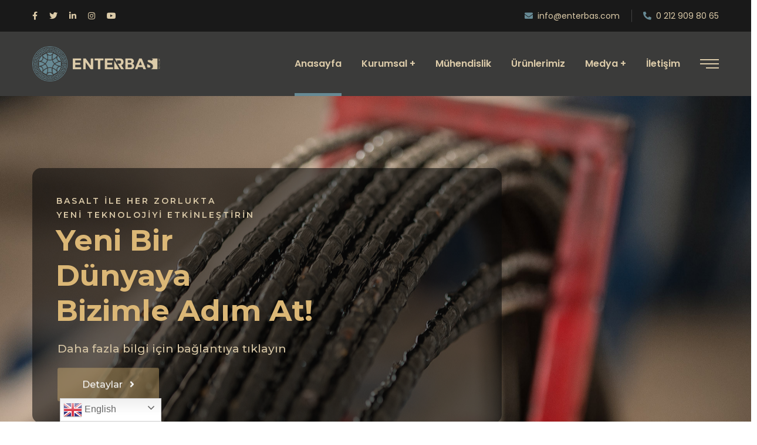

--- FILE ---
content_type: text/html; charset=UTF-8
request_url: https://enterbas.com/
body_size: 21835
content:
<!doctype html>
<html lang="tr">
<head>
    <meta charset="UTF-8">
    <meta name="viewport" content="width=device-width, initial-scale=1">
    <link rel="profile" href="//gmpg.org/xfn/11">
    <title>Enterbas.com &#8211; Basalt Technology</title>
<link rel='dns-prefetch' href='//fonts.googleapis.com' />
<link rel='dns-prefetch' href='//s.w.org' />
<link rel="alternate" type="application/rss+xml" title="Enterbas.com &raquo; beslemesi" href="https://enterbas.com/feed/" />
<link rel="alternate" type="application/rss+xml" title="Enterbas.com &raquo; yorum beslemesi" href="https://enterbas.com/comments/feed/" />
		<script type="text/javascript">
			window._wpemojiSettings = {"baseUrl":"https:\/\/s.w.org\/images\/core\/emoji\/13.0.1\/72x72\/","ext":".png","svgUrl":"https:\/\/s.w.org\/images\/core\/emoji\/13.0.1\/svg\/","svgExt":".svg","source":{"concatemoji":"https:\/\/enterbas.com\/wp-includes\/js\/wp-emoji-release.min.js?ver=5.6.16"}};
			!function(e,a,t){var n,r,o,i=a.createElement("canvas"),p=i.getContext&&i.getContext("2d");function s(e,t){var a=String.fromCharCode;p.clearRect(0,0,i.width,i.height),p.fillText(a.apply(this,e),0,0);e=i.toDataURL();return p.clearRect(0,0,i.width,i.height),p.fillText(a.apply(this,t),0,0),e===i.toDataURL()}function c(e){var t=a.createElement("script");t.src=e,t.defer=t.type="text/javascript",a.getElementsByTagName("head")[0].appendChild(t)}for(o=Array("flag","emoji"),t.supports={everything:!0,everythingExceptFlag:!0},r=0;r<o.length;r++)t.supports[o[r]]=function(e){if(!p||!p.fillText)return!1;switch(p.textBaseline="top",p.font="600 32px Arial",e){case"flag":return s([127987,65039,8205,9895,65039],[127987,65039,8203,9895,65039])?!1:!s([55356,56826,55356,56819],[55356,56826,8203,55356,56819])&&!s([55356,57332,56128,56423,56128,56418,56128,56421,56128,56430,56128,56423,56128,56447],[55356,57332,8203,56128,56423,8203,56128,56418,8203,56128,56421,8203,56128,56430,8203,56128,56423,8203,56128,56447]);case"emoji":return!s([55357,56424,8205,55356,57212],[55357,56424,8203,55356,57212])}return!1}(o[r]),t.supports.everything=t.supports.everything&&t.supports[o[r]],"flag"!==o[r]&&(t.supports.everythingExceptFlag=t.supports.everythingExceptFlag&&t.supports[o[r]]);t.supports.everythingExceptFlag=t.supports.everythingExceptFlag&&!t.supports.flag,t.DOMReady=!1,t.readyCallback=function(){t.DOMReady=!0},t.supports.everything||(n=function(){t.readyCallback()},a.addEventListener?(a.addEventListener("DOMContentLoaded",n,!1),e.addEventListener("load",n,!1)):(e.attachEvent("onload",n),a.attachEvent("onreadystatechange",function(){"complete"===a.readyState&&t.readyCallback()})),(n=t.source||{}).concatemoji?c(n.concatemoji):n.wpemoji&&n.twemoji&&(c(n.twemoji),c(n.wpemoji)))}(window,document,window._wpemojiSettings);
		</script>
		<style type="text/css">
img.wp-smiley,
img.emoji {
	display: inline !important;
	border: none !important;
	box-shadow: none !important;
	height: 1em !important;
	width: 1em !important;
	margin: 0 .07em !important;
	vertical-align: -0.1em !important;
	background: none !important;
	padding: 0 !important;
}
</style>
	<link rel='stylesheet' id='gtranslate-style-css'  href='https://enterbas.com/wp-content/plugins/gtranslate/gtranslate-style24.css?ver=5.6.16' type='text/css' media='all' />
<link rel='stylesheet' id='wp-block-library-css'  href='https://enterbas.com/wp-includes/css/dist/block-library/style.min.css?ver=5.6.16' type='text/css' media='all' />
<link rel='stylesheet' id='ugb-style-css-css'  href='https://enterbas.com/wp-content/plugins/stackable-ultimate-gutenberg-blocks/dist/frontend_blocks.css?ver=2.14.1' type='text/css' media='all' />
<style id='ugb-style-css-inline-css' type='text/css'>
:root {
			--content-width: 640px;
		}
</style>
<link rel='stylesheet' id='fontawesome-free-css'  href='https://enterbas.com/wp-content/plugins/getwid/vendors/fontawesome-free/css/all.min.css?ver=5.5.0' type='text/css' media='all' />
<link rel='stylesheet' id='slick-css'  href='https://enterbas.com/wp-content/plugins/getwid/vendors/slick/slick/slick.min.css?ver=1.9.0' type='text/css' media='all' />
<link rel='stylesheet' id='slick-theme-css'  href='https://enterbas.com/wp-content/plugins/getwid/vendors/slick/slick/slick-theme.min.css?ver=1.9.0' type='text/css' media='all' />
<link rel='stylesheet' id='magnific-popup-css'  href='https://enterbas.com/wp-content/plugins/getwid/vendors/magnific-popup/magnific-popup.min.css?ver=1.1.0' type='text/css' media='all' />
<link rel='stylesheet' id='getwid-blocks-css'  href='https://enterbas.com/wp-content/plugins/getwid/assets/css/blocks.style.css?ver=1.6.10' type='text/css' media='all' />
<style id='getwid-blocks-inline-css' type='text/css'>
.wp-block-getwid-section .wp-block-getwid-section__wrapper .wp-block-getwid-section__inner-wrapper{max-width: 640px;}
</style>
<link rel='stylesheet' id='ct-main-css-css'  href='https://enterbas.com/wp-content/plugins/case-theme-core/assets/css/main.css?ver=1.0.0' type='text/css' media='all' />
<link rel='stylesheet' id='progressbar-lib-css-css'  href='https://enterbas.com/wp-content/plugins/case-theme-core/assets/css/lib/progressbar.min.css?ver=0.7.1' type='text/css' media='all' />
<link rel='stylesheet' id='oc-css-css'  href='https://enterbas.com/wp-content/plugins/case-theme-core/assets/css/lib/owl.carousel.min.css?ver=2.2.1' type='text/css' media='all' />
<link rel='stylesheet' id='cf7mls-css'  href='https://enterbas.com/wp-content/plugins/contact-form-7-multi-step/assets/frontend/css/cf7mls.css?ver=2.5.4' type='text/css' media='all' />
<link rel='stylesheet' id='cf7mls_progress_bar-css'  href='https://enterbas.com/wp-content/plugins/contact-form-7-multi-step/assets/frontend/css/progress_bar.css?ver=2.5.4' type='text/css' media='all' />
<link rel='stylesheet' id='cf7mls_animate-css'  href='https://enterbas.com/wp-content/plugins/contact-form-7-multi-step/assets/frontend/animate/animate.min.css?ver=2.5.4' type='text/css' media='all' />
<link rel='stylesheet' id='contact-form-7-css'  href='https://enterbas.com/wp-content/plugins/contact-form-7/includes/css/styles.css?ver=5.4' type='text/css' media='all' />
<link rel='stylesheet' id='rs-plugin-settings-css'  href='https://enterbas.com/wp-content/plugins/revslider/public/assets/css/rs6.css?ver=6.4.1' type='text/css' media='all' />
<style id='rs-plugin-settings-inline-css' type='text/css'>
#rs-demo-id {}
</style>
<link rel='stylesheet' id='bootstrap-css'  href='https://enterbas.com/wp-content/themes/consultio/assets/css/bootstrap.min.css?ver=4.0.0' type='text/css' media='all' />
<link rel='stylesheet' id='font-awesome-css'  href='https://enterbas.com/wp-content/plugins/elementor/assets/lib/font-awesome/css/font-awesome.min.css?ver=4.7.0' type='text/css' media='all' />
<link rel='stylesheet' id='font-awesome-v5-css'  href='https://enterbas.com/wp-content/themes/consultio/assets/css/font-awesome5.min.css?ver=5.8.0' type='text/css' media='all' />
<link rel='stylesheet' id='font-flaticon-css'  href='https://enterbas.com/wp-content/themes/consultio/assets/css/flaticon.css?ver=2.2.0' type='text/css' media='all' />
<link rel='stylesheet' id='font-flaticon-v2-css'  href='https://enterbas.com/wp-content/themes/consultio/assets/css/flaticon-v2.css?ver=2.2.0' type='text/css' media='all' />
<link rel='stylesheet' id='font-flaticon-v3-css'  href='https://enterbas.com/wp-content/themes/consultio/assets/css/flaticon-v3.css?ver=2.2.0' type='text/css' media='all' />
<link rel='stylesheet' id='font-flaticon-v4-css'  href='https://enterbas.com/wp-content/themes/consultio/assets/css/flaticon-v4.css?ver=2.2.0' type='text/css' media='all' />
<link rel='stylesheet' id='font-flaticon-v5-css'  href='https://enterbas.com/wp-content/themes/consultio/assets/css/flaticon-v5.css?ver=2.2.0' type='text/css' media='all' />
<link rel='stylesheet' id='font-flaticon-v6-css'  href='https://enterbas.com/wp-content/themes/consultio/assets/css/flaticon-v6.css?ver=2.2.0' type='text/css' media='all' />
<link rel='stylesheet' id='font-material-icon-css'  href='https://enterbas.com/wp-content/themes/consultio/assets/css/material-design-iconic-font.min.css?ver=2.2.0' type='text/css' media='all' />
<link rel='stylesheet' id='animate-css'  href='https://enterbas.com/wp-content/plugins/getwid/vendors/animate.css/animate.min.css?ver=3.7.0' type='text/css' media='all' />
<link rel='stylesheet' id='consultio-theme-css'  href='https://enterbas.com/wp-content/themes/consultio/assets/css/theme.css?ver=1.2.5' type='text/css' media='all' />
<style id='consultio-theme-inline-css' type='text/css'>
#ct-header-wrap #ct-header:not(.h-fixed) { background-color: #3b3b3a !important; }#ct-header-wrap.ct-header-layout1 #ct-header:not(.h-fixed) { background-color: transparent !important; }#ct-header-wrap.ct-header-layout1 #ct-header:not(.h-fixed) .ct-header-navigation-bg { background-color: #3b3b3a !important; }#ct-header-wrap #ct-header.h-fixed { background-color: #3b3b3a !important; }		@media screen and (min-width: 1200px) {
			#ct-header-wrap .ct-header-main.h-fixed .ct-header-branding a img { max-height: 0px !important; }		}
        @media screen and (max-width: 1199px) {
		body #ct-menu-mobile .btn-nav-mobile::before, body #ct-menu-mobile .btn-nav-mobile::after, body #ct-menu-mobile .btn-nav-mobile span {
	                background-color: #dccba9;
	            }        }
        		@media screen and (min-width: 1200px) {
		#ct-header.h-fixed .header-right-item.h-btn-sidebar::before, #ct-header.h-fixed .header-right-item.h-btn-sidebar::after, #ct-header.h-fixed .header-right-item.h-btn-sidebar span { background-color: #dccba9 !important; }#ct-header.h-fixed .ct-main-menu > li > a, #ct-header-wrap #ct-header.h-fixed .ct-header-meta .header-right-item { color: #dccba9 !important; }		}
		
</style>
<link rel='stylesheet' id='consultio-style-css'  href='https://enterbas.com/wp-content/themes/consultio/style.css?ver=5.6.16' type='text/css' media='all' />
<link rel='stylesheet' id='consultio-google-fonts-css'  href='//fonts.googleapis.com/css?family=Roboto%3A300%2C400%2C400i%2C500%2C500i%2C600%2C600i%2C700%2C700i%7CPoppins%3A300%2C400%2C400i%2C500%2C500i%2C600%2C600i%2C700%2C700i%7CPlayfair+Display%3A400%2C400i%2C700%2C700i%2C800%2C900%7CMuli%3A400%7CLato%3A400%7CNunito+Sans%3A400%2C600%2C700%2C900%7CKalam%3A400%7CRubik%3A400&#038;subset=latin%2Clatin-ext&#038;ver=5.6.16' type='text/css' media='all' />
<link rel='stylesheet' id='elementor-icons-css'  href='https://enterbas.com/wp-content/plugins/elementor/assets/lib/eicons/css/elementor-icons.min.css?ver=5.11.0' type='text/css' media='all' />
<link rel='stylesheet' id='elementor-animations-css'  href='https://enterbas.com/wp-content/plugins/elementor/assets/lib/animations/animations.min.css?ver=3.1.3' type='text/css' media='all' />
<link rel='stylesheet' id='elementor-frontend-css'  href='https://enterbas.com/wp-content/plugins/elementor/assets/css/frontend.min.css?ver=3.1.3' type='text/css' media='all' />
<link rel='stylesheet' id='elementor-post-5499-css'  href='https://enterbas.com/wp-content/uploads/elementor/css/post-5499.css?ver=1616404395' type='text/css' media='all' />
<link rel='stylesheet' id='elementor-global-css'  href='https://enterbas.com/wp-content/uploads/elementor/css/global.css?ver=1616404395' type='text/css' media='all' />
<link rel='stylesheet' id='elementor-post-9-css'  href='https://enterbas.com/wp-content/uploads/elementor/css/post-9.css?ver=1616617540' type='text/css' media='all' />
<link rel='stylesheet' id='google-fonts-1-css'  href='https://fonts.googleapis.com/css?family=Roboto%3A100%2C100italic%2C200%2C200italic%2C300%2C300italic%2C400%2C400italic%2C500%2C500italic%2C600%2C600italic%2C700%2C700italic%2C800%2C800italic%2C900%2C900italic%7CRoboto+Slab%3A100%2C100italic%2C200%2C200italic%2C300%2C300italic%2C400%2C400italic%2C500%2C500italic%2C600%2C600italic%2C700%2C700italic%2C800%2C800italic%2C900%2C900italic&#038;subset=latin-ext&#038;ver=5.6.16' type='text/css' media='all' />
<link rel='stylesheet' id='elementor-icons-shared-0-css'  href='https://enterbas.com/wp-content/plugins/elementor/assets/lib/font-awesome/css/fontawesome.min.css?ver=5.15.1' type='text/css' media='all' />
<link rel='stylesheet' id='elementor-icons-fa-solid-css'  href='https://enterbas.com/wp-content/plugins/elementor/assets/lib/font-awesome/css/solid.min.css?ver=5.15.1' type='text/css' media='all' />
<link rel='stylesheet' id='elementor-icons-fa-brands-css'  href='https://enterbas.com/wp-content/plugins/elementor/assets/lib/font-awesome/css/brands.min.css?ver=5.15.1' type='text/css' media='all' />
<script type='text/javascript' src='https://enterbas.com/wp-includes/js/jquery/jquery.min.js?ver=3.5.1' id='jquery-core-js'></script>
<script type='text/javascript' src='https://enterbas.com/wp-includes/js/jquery/jquery-migrate.min.js?ver=3.3.2' id='jquery-migrate-js'></script>
<script type='text/javascript' id='ugb-block-frontend-js-js-extra'>
/* <![CDATA[ */
var stackable = {"restUrl":"https:\/\/enterbas.com\/wp-json\/"};
/* ]]> */
</script>
<script type='text/javascript' src='https://enterbas.com/wp-content/plugins/stackable-ultimate-gutenberg-blocks/dist/frontend_blocks.js?ver=2.14.1' id='ugb-block-frontend-js-js'></script>
<script type='text/javascript' src='https://enterbas.com/wp-content/plugins/case-theme-core/assets/js/main.js?ver=1.0.0' id='ct-main-js-js'></script>
<script type='text/javascript' src='https://enterbas.com/wp-content/plugins/revslider/public/assets/js/rbtools.min.js?ver=6.4.1' id='tp-tools-js'></script>
<script type='text/javascript' src='https://enterbas.com/wp-content/plugins/revslider/public/assets/js/rs6.min.js?ver=6.4.1' id='revmin-js'></script>
<script type='text/javascript' src='https://enterbas.com/wp-content/themes/consultio/elementor/js/ct-inline-css.js?ver=1.2.5' id='ct-inline-css-js-js'></script>
<link rel="https://api.w.org/" href="https://enterbas.com/wp-json/" /><link rel="alternate" type="application/json" href="https://enterbas.com/wp-json/wp/v2/pages/9" /><link rel="EditURI" type="application/rsd+xml" title="RSD" href="https://enterbas.com/xmlrpc.php?rsd" />
<link rel="wlwmanifest" type="application/wlwmanifest+xml" href="https://enterbas.com/wp-includes/wlwmanifest.xml" /> 
<meta name="generator" content="WordPress 5.6.16" />
<link rel="canonical" href="https://enterbas.com/" />
<link rel='shortlink' href='https://enterbas.com/' />
<link rel="alternate" type="application/json+oembed" href="https://enterbas.com/wp-json/oembed/1.0/embed?url=https%3A%2F%2Fenterbas.com%2F" />
<link rel="alternate" type="text/xml+oembed" href="https://enterbas.com/wp-json/oembed/1.0/embed?url=https%3A%2F%2Fenterbas.com%2F&#038;format=xml" />
<meta name="framework" content="Redux 4.1.24" /><style type="text/css">div[id^="wpcf7-f6134-p"] button.cf7mls_next {   }div[id^="wpcf7-f6134-p"] button.cf7mls_back {   }div[id^="wpcf7-f5244-p"] button.cf7mls_next {   }div[id^="wpcf7-f5244-p"] button.cf7mls_back {   }div[id^="wpcf7-f5005-p"] button.cf7mls_next {   }div[id^="wpcf7-f5005-p"] button.cf7mls_back {   }div[id^="wpcf7-f5003-p"] button.cf7mls_next {   }div[id^="wpcf7-f5003-p"] button.cf7mls_back {   }div[id^="wpcf7-f3851-p"] button.cf7mls_next {   }div[id^="wpcf7-f3851-p"] button.cf7mls_back {   }div[id^="wpcf7-f3823-p"] button.cf7mls_next {   }div[id^="wpcf7-f3823-p"] button.cf7mls_back {   }div[id^="wpcf7-f1615-p"] button.cf7mls_next {   }div[id^="wpcf7-f1615-p"] button.cf7mls_back {   }div[id^="wpcf7-f91-p"] button.cf7mls_next {   }div[id^="wpcf7-f91-p"] button.cf7mls_back {   }</style><link rel="icon" type="image/png" href="http://enterbas.com/wp-content/uploads/2021/03/favz.png"/><meta name="generator" content="Powered by Slider Revolution 6.4.1 - responsive, Mobile-Friendly Slider Plugin for WordPress with comfortable drag and drop interface." />
<link rel="icon" href="https://enterbas.com/wp-content/uploads/2021/03/favz-150x150.png" sizes="32x32" />
<link rel="icon" href="https://enterbas.com/wp-content/uploads/2021/03/favz-300x300.png" sizes="192x192" />
<link rel="apple-touch-icon" href="https://enterbas.com/wp-content/uploads/2021/03/favz-300x300.png" />
<meta name="msapplication-TileImage" content="https://enterbas.com/wp-content/uploads/2021/03/favz-300x300.png" />
<script type="text/javascript">function setREVStartSize(e){
			//window.requestAnimationFrame(function() {				 
				window.RSIW = window.RSIW===undefined ? window.innerWidth : window.RSIW;	
				window.RSIH = window.RSIH===undefined ? window.innerHeight : window.RSIH;	
				try {								
					var pw = document.getElementById(e.c).parentNode.offsetWidth,
						newh;
					pw = pw===0 || isNaN(pw) ? window.RSIW : pw;
					e.tabw = e.tabw===undefined ? 0 : parseInt(e.tabw);
					e.thumbw = e.thumbw===undefined ? 0 : parseInt(e.thumbw);
					e.tabh = e.tabh===undefined ? 0 : parseInt(e.tabh);
					e.thumbh = e.thumbh===undefined ? 0 : parseInt(e.thumbh);
					e.tabhide = e.tabhide===undefined ? 0 : parseInt(e.tabhide);
					e.thumbhide = e.thumbhide===undefined ? 0 : parseInt(e.thumbhide);
					e.mh = e.mh===undefined || e.mh=="" || e.mh==="auto" ? 0 : parseInt(e.mh,0);		
					if(e.layout==="fullscreen" || e.l==="fullscreen") 						
						newh = Math.max(e.mh,window.RSIH);					
					else{					
						e.gw = Array.isArray(e.gw) ? e.gw : [e.gw];
						for (var i in e.rl) if (e.gw[i]===undefined || e.gw[i]===0) e.gw[i] = e.gw[i-1];					
						e.gh = e.el===undefined || e.el==="" || (Array.isArray(e.el) && e.el.length==0)? e.gh : e.el;
						e.gh = Array.isArray(e.gh) ? e.gh : [e.gh];
						for (var i in e.rl) if (e.gh[i]===undefined || e.gh[i]===0) e.gh[i] = e.gh[i-1];
											
						var nl = new Array(e.rl.length),
							ix = 0,						
							sl;					
						e.tabw = e.tabhide>=pw ? 0 : e.tabw;
						e.thumbw = e.thumbhide>=pw ? 0 : e.thumbw;
						e.tabh = e.tabhide>=pw ? 0 : e.tabh;
						e.thumbh = e.thumbhide>=pw ? 0 : e.thumbh;					
						for (var i in e.rl) nl[i] = e.rl[i]<window.RSIW ? 0 : e.rl[i];
						sl = nl[0];									
						for (var i in nl) if (sl>nl[i] && nl[i]>0) { sl = nl[i]; ix=i;}															
						var m = pw>(e.gw[ix]+e.tabw+e.thumbw) ? 1 : (pw-(e.tabw+e.thumbw)) / (e.gw[ix]);					
						newh =  (e.gh[ix] * m) + (e.tabh + e.thumbh);
					}				
					if(window.rs_init_css===undefined) window.rs_init_css = document.head.appendChild(document.createElement("style"));					
					document.getElementById(e.c).height = newh+"px";
					window.rs_init_css.innerHTML += "#"+e.c+"_wrapper { height: "+newh+"px }";				
				} catch(e){
					console.log("Failure at Presize of Slider:" + e)
				}					   
			//});
		  };</script>
		<style type="text/css" id="wp-custom-css">
			#content{
	padding:0px
}
#ct-header .ct-main-menu .sub-menu{
	 background:#434343 !important;
-webkit-box-shadow: 0px 0px 46px -13px rgba(0,0,0,0.75);
-moz-box-shadow: 0px 0px 46px -13px rgba(0,0,0,0.75);
box-shadow: 0px 0px 46px -13px rgba(0,0,0,0.75);
}
#ct-header .ct-main-menu .sub-menu li> a{
	color:#dccba9 !important;
}
#ct-header .ct-main-menu .sub-menu li:hover{
	background:#6c6767;
}
#ct-header .ct-main-menu .sub-menu li:hover >a{
	color:#fff !important;
}
.entry-blog{
	padding:50px
}
#pagetitle{
	padding-top:100px;
	padding-bottom:100px;
}
@media only screen and (max-width: 1200px) {
#pagetitle{
	 margin-top: 0%;
	}
}

   
.ct-grid-inner  h3
{
	 color:var( --e-global-color-a889291 );;
}
.ct-fancy-box-layout15:{

}
.ct-fancy-box-layout15:before {
	background:transparent !important;
	box-shadow:none;
}
#ct_service_grid-e885cd8 .grid-item .grid-item-inner {

padding-top:0px;
	margin-top:1px;
		
}		</style>
		<style id="ct_theme_options-dynamic-css" title="dynamic-css" class="redux-options-output">.ct-main-menu > li > a, body .ct-main-menu .sub-menu li a{font-display:swap;}body #pagetitle::before{background-color:rgba(37,37,37,0.56);}#pagetitle .page-title{color:#ffffff;}a{color:#c1282a;}a:hover{color:#d1651a;}a:active{color:#d1651a;}body{font-display:swap;}h1,.h1,.text-heading{font-display:swap;}h2,.h2{font-display:swap;}h3,.h3{font-display:swap;}h4,.h4{font-display:swap;}h5,.h5{font-display:swap;}h6,.h6{font-display:swap;}.ct-main-menu{color:678a95;font-display:swap;}</style><style id="ct-page-dynamic-css" data-type="redux-output-css">#content{padding-top:0px;padding-bottom:0px;}</style></head>

<body class="home page-template-default page page-id-9 redux-page  site-h19 body-default-font heading-default-font header-sticky  ct-gradient-same  btn-type-gradient  mobile-header-dark elementor-default elementor-kit-5499 elementor-page elementor-page-9">
        <div id="page" class="site">
                <div id="ct-loadding" class="ct-loader style5">
                                <div class="ct-spinner5">
                      <div class="bounce1"></div>
                      <div class="bounce2"></div>
                      <div class="bounce3"></div>
                    </div>
                            </div>
    <header id="ct-masthead">
    <div id="ct-header-wrap" class="ct-header-layout19 fixed-height is-sticky">
        <div id="ct-header-top" class="ct-header-top10">
            <div class="container">
                <div class="row">
                    <div class="ct-header-social">
                        <a href="https://www.facebook.com/enter.bas.5" target="_blank"><i class="fab fac-facebook-f"></i></a><a href="https://twitter.com/enterbas" target="_blank"><i class="fab fac-twitter"></i></a><a href="https://www.linkedin.com/in/enterbas/" target="_blank"><i class="fab fac-linkedin-in"></i></a><a href="https://www.instagram.com/enter.bas/" target="_blank"><i class="fab fac-instagram"></i></a><a href="https://www.youtube.com/channel/UCVN7N-rG249kj5ezgUAMTtA" target="_blank"><i class="fab fac-youtube"></i></a>                    </div>
                    <ul class="ct-header-holder">
                                                    <li><a href="mailto:"><i class="fac fac-envelope"></i>info@enterbas.com</a></li>
                                                                            <li><a href="tel:"><i class="fac fac-phone"></i>0 212 909 80 65</a></li>
                                                                    </ul>
                </div>
            </div>
        </div>
        <div id="ct-header" class="ct-header-main">
            <div class="container">
                <div class="row">
                    <div class="ct-header-branding">
                        <div class="ct-header-branding-inner">
                            <a class="logo-dark" href="https://enterbas.com/" title="Enterbas.com" rel="home"><img src="http://enterbas.com/wp-content/uploads/2021/03/Logo-l-.png" alt="Enterbas.com"/></a><a class="logo-light" href="https://enterbas.com/" title="Enterbas.com" rel="home"><img src="http://enterbas.com/wp-content/uploads/2021/03/Logo-l-.png" alt="Enterbas.com"/></a><a class="logo-mobile" href="https://enterbas.com/" title="Enterbas.com" rel="home"><img src="http://enterbas.com/wp-content/uploads/2021/03/Logo-l-.png" alt="Enterbas.com"/></a>                        </div>
                    </div>
                    <div class="ct-header-navigation">
                        <nav class="ct-main-navigation">
                            <div class="ct-main-navigation-inner">
                                                                    <div class="ct-logo-mobile">
                                        <a class="logo-mobile" href="" title="" rel="home"><img src="http://enterbas.com/wp-content/uploads/2021/03/Logo-l-.png" alt=""/></a>
                                    </div>
                                                                                                <div class="ct-main-navigation-filter">
                                    <ul id="ct-main-menu" class="ct-main-menu sub-hover children-plus clearfix"><li id="menu-item-5767" class="menu-item menu-item-type-post_type menu-item-object-page menu-item-home current-menu-item page_item page-item-9 current_page_item menu-item-5767"><a href="https://enterbas.com/" aria-current="page"><span>Anasayfa</span></a></li>
<li id="menu-item-6950" class="menu-item menu-item-type-custom menu-item-object-custom menu-item-has-children menu-item-6950"><a href="#"><span>Kurumsal</span></a>
<ul class="sub-menu">
	<li id="menu-item-5462" class="menu-item menu-item-type-post_type menu-item-object-page menu-item-5462"><a href="https://enterbas.com/hakkimizda/"><span>Hakkımızda</span></a></li>
	<li id="menu-item-6314" class="menu-item menu-item-type-post_type menu-item-object-page menu-item-6314"><a href="https://enterbas.com/referanslar/"><span>Referanslar</span></a></li>
	<li id="menu-item-7061" class="menu-item menu-item-type-post_type menu-item-object-page menu-item-7061"><a href="https://enterbas.com/belgelerimiz/"><span>Belgelerimiz</span></a></li>
	<li id="menu-item-6138" class="menu-item menu-item-type-post_type menu-item-object-page menu-item-6138"><a href="https://enterbas.com/projeni-gonder/"><span>Projeni Gönder</span></a></li>
	<li id="menu-item-6279" class="menu-item menu-item-type-post_type menu-item-object-page menu-item-6279"><a href="https://enterbas.com/teklif-alin/"><span>Teklif Al</span></a></li>
</ul>
</li>
<li id="menu-item-7297" class="menu-item menu-item-type-post_type menu-item-object-page menu-item-7297"><a href="https://enterbas.com/muhendislik/"><span>Mühendislik</span></a></li>
<li id="menu-item-5593" class="menu-item menu-item-type-post_type menu-item-object-page menu-item-5593"><a href="https://enterbas.com/urunlerimiz/"><span>Ürünlerimiz</span></a></li>
<li id="menu-item-7256" class="menu-item menu-item-type-custom menu-item-object-custom menu-item-has-children menu-item-7256"><a href="#"><span>Medya</span></a>
<ul class="sub-menu">
	<li id="menu-item-7257" class="menu-item menu-item-type-post_type menu-item-object-page menu-item-7257"><a href="https://enterbas.com/basinda-biz/"><span>Basında Biz</span></a></li>
	<li id="menu-item-7258" class="menu-item menu-item-type-post_type menu-item-object-page menu-item-7258"><a href="https://enterbas.com/blog/"><span>Blog</span></a></li>
</ul>
</li>
<li id="menu-item-5579" class="menu-item menu-item-type-post_type menu-item-object-page menu-item-5579"><a href="https://enterbas.com/contact/"><span>İletişim</span></a></li>
</ul>                                </div>
                            </div>
                        </nav>
                        <div class="ct-header-meta">
                                                                                                                    <div class="header-right-item h-btn-sidebar"><span></span></div>
                                                    </div>
                    </div>
                </div>
            </div>
            <div id="ct-menu-mobile">
                                <span class="btn-nav-mobile open-menu">
                    <span></span>
                </span>
            </div>
        </div>
    </div>
</header>        <div id="content" class="site-content">
        	<div class="content-inner">
    <div class="container content-container">
        <div class="row content-row">
            <div id="primary"  class="content-area content-full-width col-12">
                <main id="main" class="site-main">
                    
<article id="post-9" class="post-9 page type-page status-publish hentry">
    <div class="entry-content clearfix">
        		<div data-elementor-type="wp-page" data-elementor-id="9" class="elementor elementor-9" data-elementor-settings="[]">
							<div class="elementor-section-wrap">
					        <section class="elementor-section elementor-top-section elementor-element elementor-element-57f13e1 elementor-section-stretched elementor-section-full_width elementor-hidden-tablet elementor-hidden-phone elementor-section-height-default elementor-section-height-default" data-id="57f13e1" data-element_type="section" data-settings="{&quot;stretch_section&quot;:&quot;section-stretched&quot;}">
            
                        <div class="elementor-container elementor-column-gap-no ">
                    <div class="elementor-column elementor-col-100 elementor-top-column elementor-element elementor-element-851d574" data-id="851d574" data-element_type="column">
            <div class="elementor-widget-wrap elementor-element-populated">
                        		<div class="elementor-element elementor-element-1bc071a elementor-widget elementor-widget-slider_revolution" data-id="1bc071a" data-element_type="widget" data-widget_type="slider_revolution.default">
				<div class="elementor-widget-container">
			
		<div class="wp-block-themepunch-revslider">
			<!-- START Slider 11 REVOLUTION SLIDER 6.4.1 --><p class="rs-p-wp-fix"></p>
			<rs-module-wrap id="rev_slider_2_1_wrapper" data-source="gallery" style="background:transparent;padding:0;margin:0px auto;margin-top:0;margin-bottom:0;">
				<rs-module id="rev_slider_2_1" style="" data-version="6.4.1">
					<rs-slides>
						<rs-slide data-key="rs-4" data-title="Discover us" data-in="o:0;" data-out="a:false;">
							<img src="//enterbas.com/wp-content/uploads/2021/03/compressed-rebar-image.jpg" title="compressed-rebar-image" width="2000" height="1333" data-parallax="6" data-panzoom="d:10000;ss:100;se:115%;" class="rev-slidebg" data-no-retina>
<!--
							--><rs-group
								id="slider-2-slide-4-layer-0" 
								data-type="group"
								data-xy="xo:30px,30px,25px,25px;y:m;yo:-39px,-39px,0,0;"
								data-text="w:normal;s:20,16,12,7;l:0,20,15,9;"
								data-dim="w:800px,800px,800px,360px;h:436px,436px,366px,366px;"
								data-rsp_bd="off"
								data-border="bor:15px,15px,15px,15px;"
								data-frame_0="o:1;"
								data-frame_999="o:0;st:w;sR:8700;sA:9000;"
								style="z-index:12;background-color:rgba(12,12,12,0.57);"
							><!--
								--><rs-layer
									id="slider-2-slide-4-layer-1" 
									data-type="text"
									data-color="#dccba9"
									data-xy="xo:41px;yo:44px;"
									data-text="w:normal;s:14;l:24;ls:3px,3px,2px,1px;fw:600;"
									data-rsp_o="off"
									data-rsp_bd="off"
									data-frame_0="y:50;"
									data-frame_1="st:800;sp:1000;sR:800;"
									data-frame_999="o:0;st:w;sR:7200;"
									style="z-index:8;font-family:Montserrat;text-transform:uppercase;"
								>Basalt ile her zorlukta<br />
yeni teknolojiyi etkinleştirin 
								</rs-layer><!--

								--><rs-layer
									id="slider-2-slide-4-layer-2" 
									data-type="text"
									data-color="#dbb776"
									data-xy="xo:40px;yo:94px,94px,94px,35px;"
									data-text="w:normal;s:50,50,40,30;l:60,60,46,36;fw:700;"
									data-rsp_o="off"
									data-rsp_bd="off"
									data-frame_0="sX:0.9;sY:0.9;"
									data-frame_1="st:1000;sp:1000;sR:1000;"
									data-frame_999="o:0;st:w;sR:7000;"
									style="z-index:9;font-family:Montserrat;"
								>Yeni Bir<br />
Dünyaya<br />
Bizimle Adım At! 
								</rs-layer><!--

								--><rs-layer
									id="slider-2-slide-4-layer-3" 
									data-type="text"
									data-color="#dccba9"
									data-xy="xo:43px;yo:292px,292px,197px,166px;"
									data-text="w:normal;s:19;l:32;fw:500;"
									data-dim="w:480px,480px,420px,280px;"
									data-rsp_o="off"
									data-rsp_bd="off"
									data-frame_0="y:50;"
									data-frame_1="st:1570;sp:1000;sR:1570;"
									data-frame_999="o:0;st:w;sR:6430;"
									style="z-index:10;font-family:Montserrat;"
								>Daha fazla bilgi için bağlantıya tıklayın 
								</rs-layer><!--

								--><a
									id="slider-2-slide-4-layer-4" 
									class="rs-layer rev-btn"
									href="//enterbas.com/hakkimizda/" target="_self"
									data-type="button"
									data-xy="xo:43px;y:b;yo:39px;"
									data-text="w:normal;s:16;l:56;fw:500;"
									data-dim="minh:0px,none,none,none;"
									data-rsp_o="off"
									data-rsp_bd="off"
									data-padding="r:42;l:42;"
									data-border="bor:3px,3px,3px,3px;"
									data-frame_0="y:50;"
									data-frame_1="st:1580;sp:1000;sR:1580;"
									data-frame_999="o:0;st:w;sR:6420;"
									data-frame_hover="c:#fff;bgc:#3b3b3a;bor:3px,3px,3px,3px;"
									style="z-index:11;background-color:rgba(219,183,118,0.42);font-family:Montserrat;"
								>Detaylar <i class="space-left fac fac-angle-right"></i> 
								</a><!--
							--></rs-group><!--
-->						</rs-slide>
						<rs-slide data-key="rs-5" data-title="Start your business" data-anim="ms:1000;r:0;" data-in="o:0;" data-out="a:false;">
							<img src="//enterbas.com/wp-content/uploads/2020/07/bg-slider2.jpg" title="bg-slider2" width="1920" height="756" data-parallax="6" data-panzoom="d:10000;ss:100;se:115%;" class="rev-slidebg" data-no-retina>
<!--
							--><rs-group
								id="slider-2-slide-5-layer-0" 
								data-type="group"
								data-xy="xo:30px,30px,25px,25px;y:m;yo:-40px,-40px,0,0;"
								data-text="w:normal;s:20,16,12,7;l:0,20,15,9;"
								data-dim="w:800px,800px,800px,360px;h:456px,456px,366px,366px;"
								data-rsp_bd="off"
								data-frame_0="o:1;"
								data-frame_999="o:0;st:w;sR:8700;sA:9000;"
								style="z-index:12;"
							><!--
								--><rs-layer
									id="slider-2-slide-5-layer-1" 
									data-type="text"
									data-color="#3a98fa"
									data-xy="yo:-7px;"
									data-text="w:normal;s:14;l:24;ls:3px,3px,2px,1px;fw:600;"
									data-rsp_o="off"
									data-rsp_bd="off"
									data-frame_0="y:50;"
									data-frame_1="st:800;sp:1000;sR:800;"
									data-frame_999="o:0;st:w;sR:7200;"
									style="z-index:8;font-family:Poppins;text-transform:uppercase;"
								>Start your business with us 
								</rs-layer><!--

								--><rs-layer
									id="slider-2-slide-5-layer-2" 
									data-type="text"
									data-xy="yo:38px,38px,38px,35px;"
									data-text="w:normal;s:70,70,40,30;l:80,80,46,36;fw:700;"
									data-rsp_o="off"
									data-rsp_bd="off"
									data-frame_0="o:1;"
									data-frame_0_chars="d:5;x:105%;o:1;rY:45deg;rZ:90deg;"
									data-frame_0_mask="u:t;"
									data-frame_1="st:1000;sp:1000;sR:1000;"
									data-frame_1_chars="e:power4.inOut;d:10;rZ:0deg;"
									data-frame_1_mask="u:t;"
									data-frame_999="o:0;st:w;sR:3500;"
									style="z-index:9;font-family:Poppins;"
								>Although we come<br />
from different<br />
backgrounds. 
								</rs-layer><!--

								--><rs-layer
									id="slider-2-slide-5-layer-3" 
									data-type="text"
									data-xy="yo:292px,292px,197px,166px;"
									data-text="w:normal;s:19;l:32;fw:500;"
									data-dim="w:480px,480px,420px,280px;"
									data-rsp_o="off"
									data-rsp_bd="off"
									data-frame_0="y:50;"
									data-frame_1="st:4500;sp:1000;"
									data-frame_999="o:0;st:w;sR:4200;"
									style="z-index:10;font-family:Roboto;"
								>We place you at the centre of international networks to boost your dream of business 
								</rs-layer><!--

								--><a
									id="slider-2-slide-5-layer-4" 
									class="rs-layer rev-btn"
									href="https://demo.casethemes.net/consultio-consulting/team-v-2/" target="_self" rel="nofollow"
									data-type="button"
									data-xy="y:b;"
									data-text="w:normal;s:16;l:56;fw:700;"
									data-dim="minh:0px,none,none,none;"
									data-rsp_o="off"
									data-rsp_bd="off"
									data-padding="r:42;l:42;"
									data-border="bor:3px,3px,3px,3px;"
									data-frame_0="y:50;"
									data-frame_1="st:4700;sp:1000;"
									data-frame_999="o:0;st:w;sR:4000;"
									data-frame_hover="c:#fff;bgc:#0ed8f6;bor:3px,3px,3px,3px;"
									style="z-index:11;background-color:#0e80f6;font-family:Roboto;"
								>Our Team <i class="space-left fac fac-angle-right"></i> 
								</a><!--
							--></rs-group><!--
-->						</rs-slide>
						<rs-slide data-key="rs-6" data-title="Our Individual Pledges" data-anim="ms:1000;r:0;" data-in="o:0;" data-out="a:false;">
							<img src="//enterbas.com/wp-content/uploads/2020/07/bg-slider3.jpg" title="bg-slider3" width="1920" height="756" data-parallax="6" data-panzoom="d:10000;ss:100%;se:115%;" class="rev-slidebg" data-no-retina>
<!--
							--><rs-group
								id="slider-2-slide-6-layer-0" 
								data-type="group"
								data-xy="xo:30px,30px,25px,25px;y:m;yo:-40px,-40px,0,0;"
								data-text="w:normal;s:20,16,12,7;l:0,20,15,9;"
								data-dim="w:800px,800px,800px,360px;h:456px,456px,366px,366px;"
								data-rsp_bd="off"
								data-frame_0="o:1;"
								data-frame_999="o:0;st:w;sR:8700;sA:9000;"
								style="z-index:12;"
							><!--
								--><rs-layer
									id="slider-2-slide-6-layer-1" 
									data-type="text"
									data-color="#3a98fa"
									data-xy="yo:-7px;"
									data-text="w:normal;s:14;l:24;ls:3px,3px,2px,1px;fw:600;"
									data-rsp_o="off"
									data-rsp_bd="off"
									data-frame_0="y:50;"
									data-frame_1="st:800;sp:1000;sR:800;"
									data-frame_999="o:0;st:w;sR:7200;"
									style="z-index:8;font-family:Poppins;text-transform:uppercase;"
								>Our Individual Pledges 
								</rs-layer><!--

								--><rs-layer
									id="slider-2-slide-6-layer-2" 
									data-type="text"
									data-xy="yo:38px,38px,38px,35px;"
									data-text="w:normal;s:70,70,40,30;l:80,80,46,36;fw:700;"
									data-rsp_o="off"
									data-rsp_bd="off"
									data-frame_0="o:1;"
									data-frame_0_chars="d:5;x:105%;o:1;rY:45deg;rZ:90deg;"
									data-frame_0_mask="u:t;"
									data-frame_1="st:1000;sp:1000;sR:1000;"
									data-frame_1_chars="e:power4.inOut;d:10;rZ:0deg;"
									data-frame_1_mask="u:t;"
									data-frame_999="o:0;st:w;sR:3500;"
									style="z-index:9;font-family:Poppins;"
								>See how we’ve <br />
helped ambitious <br />
clients achieve. 
								</rs-layer><!--

								--><rs-layer
									id="slider-2-slide-6-layer-3" 
									data-type="text"
									data-xy="yo:292px,292px,197px,166px;"
									data-text="w:normal;s:19;l:32;fw:500;"
									data-dim="w:480px,480px,420px,280px;"
									data-rsp_o="off"
									data-rsp_bd="off"
									data-frame_0="y:50;"
									data-frame_1="st:4500;sp:1000;"
									data-frame_999="o:0;st:w;sR:4200;"
									style="z-index:10;font-family:Roboto;"
								>We place you at the centre of international networks to boost your dream of business 
								</rs-layer><!--

								--><a
									id="slider-2-slide-6-layer-4" 
									class="rs-layer rev-btn"
									href="https://demo.casethemes.net/consultio-consulting/team-v-2/" target="_self" rel="nofollow"
									data-type="button"
									data-xy="y:b;"
									data-text="w:normal;s:16;l:56;fw:700;"
									data-dim="minh:0px,none,none,none;"
									data-rsp_o="off"
									data-rsp_bd="off"
									data-padding="r:42;l:42;"
									data-border="bor:3px,3px,3px,3px;"
									data-frame_0="y:50;"
									data-frame_1="st:4700;sp:1000;"
									data-frame_999="o:0;st:w;sR:4000;"
									data-frame_hover="c:#fff;bgc:#0ed8f6;bor:3px,3px,3px,3px;"
									style="z-index:11;background-color:#0e80f6;font-family:Roboto;"
								>Our Team <i class="space-left fac fac-angle-right"></i> 
								</a><!--
							--></rs-group><!--
-->						</rs-slide>
						<rs-slide data-key="rs-10" data-title="Slide" data-in="o:0;" data-out="a:false;">
							<img src="//enterbas.com/wp-content/uploads/2021/03/slider-min-1024x682.png" title="slider-min" width="1024" height="682" data-parallax="off" class="rev-slidebg" data-no-retina>
<!--
							--><rs-group
								id="slider-2-slide-10-layer-6" 
								data-type="group"
								data-rsp_ch="on"
								data-xy="xo:320px,200px,151px,93px;yo:20px,0,0,0;"
								data-text="w:normal;s:20,16,12,7;l:0,20,15,9;"
								data-dim="w:573,587,445,274;h:344,356,270,166;"
								data-frame_0="o:1;"
								data-frame_999="o:0;st:w;sA:9000;"
								style="z-index:10;"
							><!--
								--><rs-layer
									id="slider-2-slide-10-layer-10" 
									data-type="text"
									data-color="#deccaa"
									data-rsp_ch="on"
									data-xy="xo:5px,4px,3px,1px;yo:206px,211px,160px,98px;"
									data-text="w:normal;s:15,14,10,6;l:18,17,12,7;a:center;"
									data-dim="w:560px,573px,435px,268px;"
									data-frame_0="x:0,0px,0px,0px;y:0,0px,0px,0px;"
									data-frame_1="x:0,0px,0px,0px;y:0,0px,0px,0px;"
									data-frame_999="o:0;st:w;"
									style="z-index:8;font-family:Montserrat;"
								>ENTERBAS; değeri henüz anlaşılabilmiş olan Basalt'tan, ileri teknoloji kullanarak yenilikçi ürünler üretmektedir.<br />
Özbakistan'da kurulmuş olan özel bir tesis olan Basalt fabrikası ile proje ürün geliştirme ortaklığı ve Avrupa distribütörlüğünü yapmaktayız. Enterbas, son teknoloji makine, ekipman ve otomasyon sistemiyle üretim faliyetine devam etmektedir. 
								</rs-layer><!--

								--><rs-layer
									id="slider-2-slide-10-layer-12" 
									data-type="text"
									data-color="#5f8a91"
									data-rsp_ch="on"
									data-xy="xo:0,20px,15px,9px;yo:40,40,30,18;"
									data-text="w:normal;s:38,38,28,17;l:38,38,28,17;fw:800;a:center;"
									data-dim="w:541px,553px,420px,259px;"
									data-frame_0="x:0,0px,0px,0px;y:0,0px,0px,0px;"
									data-frame_1="x:0,0px,0px,0px;y:0,0px,0px,0px;"
									data-frame_999="o:0;st:w;"
									style="z-index:9;font-family:Montserrat;"
								>Basalt ile her zorlukta <br />
yeni teknolojiyi<br />
etkinleştirin! 
								</rs-layer><!--
							--></rs-group><!--

							--><rs-group
								id="slider-2-slide-10-layer-16" 
								data-type="group"
								data-rsp_ch="on"
								data-xy="xo:320px,200px,151px,93px;yo:380px,360px,273px,168px;"
								data-text="w:normal;s:20,16,12,7;l:0,20,15,9;"
								data-dim="w:576,588,446,275;h:346,354,268,165;"
								data-frame_0="o:1;"
								data-frame_999="o:0;st:w;sA:9000;"
								style="z-index:14;"
							><!--
								--><rs-layer
									id="slider-2-slide-10-layer-17" 
									data-type="image"
									data-rsp_ch="on"
									data-xy="xo:180px,183px,139px,85px;yo:48px,48px,36px,22px;"
									data-text="w:normal;s:20,16,12,7;l:0,20,15,9;"
									data-dim="w:214px,218px,165px,101px;h:236px,240px,182px,112px;"
									data-frame_0="x:0,0px,0px,0px;y:0,0px,0px,0px;"
									data-frame_1="x:0,0px,0px,0px;y:0,0px,0px,0px;"
									data-frame_999="o:0;st:w;"
									style="z-index:11;"
								><img src="//enterbas.com/wp-content/uploads/2021/03/EB-logo-light-272x300.png" width="272" height="300" data-no-retina> 
								</rs-layer><!--

								--><rs-layer
									id="slider-2-slide-10-layer-18" 
									data-type="text"
									data-color="#deccaa"
									data-rsp_ch="on"
									data-xy="xo:17px,17px,12px,7px;yo:116px,118px,89px,54px;"
									data-text="w:normal;s:20,20,15,9;l:25,24,18,11;fw:800;"
									data-frame_0="x:0,0px,0px,0px;y:0,0px,0px,0px;"
									data-frame_1="x:0,0px,0px,0px;y:0,0px,0px,0px;"
									data-frame_999="o:0;st:w;"
									style="z-index:12;font-family:Montserrat;font-style:italic;"
								>"HEMEN ŞİMDİ<br />
SINIRINIZI AŞIN 
								</rs-layer><!--

								--><rs-layer
									id="slider-2-slide-10-layer-19" 
									data-type="text"
									data-color="#deccaa"
									data-rsp_ch="on"
									data-xy="xo:389px,397px,301px,185px;yo:120px,122px,92px,56px;"
									data-text="w:normal;s:20,20,15,9;l:25,24,18,11;fw:800;"
									data-frame_0="x:0,0px,0px,0px;y:0,0px,0px,0px;"
									data-frame_1="x:0,0px,0px,0px;y:0,0px,0px,0px;"
									data-frame_999="o:0;st:w;"
									style="z-index:13;font-family:Montserrat;font-style:italic;"
								>TAM BURADA" 
								</rs-layer><!--
							--></rs-group><!--
-->						</rs-slide>
					</rs-slides>
				</rs-module>
				<script type="text/javascript">
					setREVStartSize({c: 'rev_slider_2_1',rl:[1240,1024,778,480],el:[760,760,580,580],gw:[1230,1024,778,480],gh:[760,760,580,580],type:'standard',justify:'',layout:'fullwidth',mh:"0"});
					var	revapi2,
						tpj;
					function revinit_revslider21() {
					jQuery(function() {
						tpj = jQuery;
						revapi2 = tpj("#rev_slider_2_1");
						if(revapi2==undefined || revapi2.revolution == undefined){
							revslider_showDoubleJqueryError("rev_slider_2_1");
						}else{
							revapi2.revolution({
								sliderLayout:"fullwidth",
								visibilityLevels:"1240,1024,778,480",
								gridwidth:"1230,1024,778,480",
								gridheight:"760,760,580,580",
								spinner:"spinner0",
								perspective:600,
								perspectiveType:"global",
								keepBPHeight:true,
								editorheight:"760,760,580,580",
								responsiveLevels:"1240,1024,778,480",
								stopAtSlide:1,
								stopAfterLoops:0,
								stopLoop:true,
								progressBar:{disableProgressBar:true},
								navigation: {
									onHoverStop:false
								},
								parallax: {
									levels:[5,10,15,20,25,30,35,40,45,46,47,48,49,50,51,30],
									type:"scroll",
									origo:"slidercenter",
									speed:0
								},
								fallbacks: {
									allowHTML5AutoPlayOnAndroid:true
								},
							});
						}
						
					});
					} // End of RevInitScript
				var once_revslider21 = false;
				if (document.readyState === "loading") {document.addEventListener('readystatechange',function() { if((document.readyState === "interactive" || document.readyState === "complete") && !once_revslider21 ) { once_revslider21 = true; revinit_revslider21();}});} else {once_revslider21 = true; revinit_revslider21();}
				</script>
				<script>
					var htmlDivCss = unescape("%40media%20screen%20and%20%28max-width%3A%20820px%29%20%7B%0A%09.revslider-initialised%20.tp-bullets.ares%20%7B%0A%09%09display%3A%20none%20%21important%3B%0A%09%7D%0A%7D%0A%0A%40media%20screen%20and%20%28max-width%3A%201024px%29%20%7B%0A%09.revslider-initialised%20.tparrows.zeus%20%7B%0A%09%09display%3A%20none%20%21important%3B%0A%09%7D%0A%7D");
					var htmlDiv = document.getElementById('rs-plugin-settings-inline-css');
					if(htmlDiv) {
						htmlDiv.innerHTML = htmlDiv.innerHTML + htmlDivCss;
					}else{
						var htmlDiv = document.createElement('div');
						htmlDiv.innerHTML = '<style>' + htmlDivCss + '</style>';
						document.getElementsByTagName('head')[0].appendChild(htmlDiv.childNodes[0]);
					}
				</script>
			</rs-module-wrap>
			<!-- END REVOLUTION SLIDER -->
</div>

				</div>
				</div>
		            </div>
        </div>
                            </div>
        </section>
                <section class="elementor-section elementor-top-section elementor-element elementor-element-5872783 elementor-section-boxed elementor-section-height-default elementor-section-height-default" data-id="5872783" data-element_type="section">
            
                        <div class="elementor-container elementor-column-gap-default ">
                                </div>
        </section>
                <section class="elementor-section elementor-top-section elementor-element elementor-element-c2dcf85 elementor-section-full_width elementor-section-stretched elementor-section-height-default elementor-section-height-default" data-id="c2dcf85" data-element_type="section" data-settings="{&quot;stretch_section&quot;:&quot;section-stretched&quot;,&quot;background_background&quot;:&quot;classic&quot;}">
                            <div class="elementor-background-overlay"></div>
                
                        <div class="elementor-container elementor-column-gap-default ">
                    <div class="elementor-column elementor-col-100 elementor-top-column elementor-element elementor-element-c1252d2" data-id="c1252d2" data-element_type="column">
            <div class="elementor-widget-wrap elementor-element-populated">
                        		<div class="elementor-element elementor-element-96054a8 elementor-widget elementor-widget-ct_title" data-id="96054a8" data-element_type="widget" data-widget_type="ct_title.default">
				<div class="elementor-widget-container">
			<div class="ct-title1 style2">
    <h3>
        <span>HAKKIMIZDA</span>
        <i></i>
    </h3>
</div>		</div>
				</div>
				<div class="elementor-element elementor-element-a081c1e elementor-widget elementor-widget-ct_text_editor" data-id="a081c1e" data-element_type="widget" data-widget_type="ct_text_editor.default">
				<div class="elementor-widget-container">
			<div id="ct_text_editor-a081c1e" class="ct-text-editor " data-wow-delay="ms">
	<div class="ct-inline-css"  data-css="
        		">

    </div>
	<div class="ct-text-editor elementor-clearfix">
		ENTERBAS, 21 yıldır Turkiye ve globalde önemli projelere imza atmış olan AS STEEL ailesinin yeni üyesi olarak 2020 yılında faaliyetlerine başladı.

<span style="letter-spacing: 0px">Uzun yıllardır elde edilen birikim ve tecrübelerin aktarıldığı ENTERBAS, ‘yüzyılın sürdürülebilir endüstriyel malzemesi’ olan bazalttan, ileri teknoloji kullanarak üretilen yenilikçi ürünlerle müşterilerine ve iş ortaklarına ‘gelecegin çözümleri’ sunmaktadır.</span>

<span style="letter-spacing: 0px">Özbekistan’da kurulu AR-GE ve üretim tesisine sahip olan BASALT’ın Türkiye ve Avrupa distribütörlüğünü sürdüren , son teknoloji makine, ekipman ve otomasyon sistemleriyle sürdürülebilir bir geleceğe köprü olmayı sürdürmektedir.
</span><span style="letter-spacing: 0px">
Her biri alanında uzman deneyimli personel kadrosuna sahip firmamız dünya kaynaklarının daha etkili ve verimli kullanılması için çevre dostu BAZALT taşından inovatif ürünler geliştirerek iş ortaklarına ve müşterilerine, bugünün teknolojisiyle yarının ürünlerini sunmaktadır. </span><strong><span style="color: #678a95"><a style="letter-spacing: 0px;color: #678a95" href="http://enterbas.com/hakkimizda/" target="_blank" rel="noopener">Daha fazla&#8230;</a></span></strong><span style="letter-spacing: 0px">
</span>		
	</div>
</div>		</div>
				</div>
		            </div>
        </div>
                            </div>
        </section>
                <section class="elementor-section elementor-top-section elementor-element elementor-element-e51aba1 elementor-section-stretched elementor-section-full_width elementor-section-content-top elementor-section-height-default elementor-section-height-default" data-id="e51aba1" data-element_type="section" data-settings="{&quot;stretch_section&quot;:&quot;section-stretched&quot;,&quot;background_background&quot;:&quot;classic&quot;}">
                            <div class="elementor-background-overlay"></div>
                
                        <div class="elementor-container elementor-column-gap-default ">
                    <div class="elementor-column elementor-col-33 elementor-top-column elementor-element elementor-element-9ba4303" data-id="9ba4303" data-element_type="column">
            <div class="elementor-widget-wrap elementor-element-populated">
                        		<div class="elementor-element elementor-element-cb6e736 elementor-widget elementor-widget-ct_fancy_box" data-id="cb6e736" data-element_type="widget" data-settings="{&quot;_animation&quot;:&quot;none&quot;}" data-widget_type="ct_fancy_box.default">
				<div class="elementor-widget-container">
			<div id="ct_fancy_box-cb6e736" class="ct-fancy-box ct-fancy-box-layout15 wow bounceIn" data-wow-delay="200ms">
    
    
        
            <div class="item--icon">
            <i aria-hidden="true" class="flaticon flaticon-target"></i>        </div>
            <div class="item--holder">
        <h3 class="item--title">
            VİZYON        </h3>
        <div class="item--description"><div style=" text-align: left;">
<br>Teknolojinin gelişiminden güç alarak kaliteli, güvenli, çevre dostu, yenilikçi ürünler üreterek sürdürülebilir bir geleceğin parçası olmak…</div></div>
            </div>
</div>		</div>
				</div>
		            </div>
        </div>
                <div class="elementor-column elementor-col-33 elementor-top-column elementor-element elementor-element-5cb5681" data-id="5cb5681" data-element_type="column">
            <div class="elementor-widget-wrap elementor-element-populated">
                        		<div class="elementor-element elementor-element-fa5e1ad elementor-widget elementor-widget-ct_fancy_box" data-id="fa5e1ad" data-element_type="widget" data-widget_type="ct_fancy_box.default">
				<div class="elementor-widget-container">
			<div id="ct_fancy_box-fa5e1ad" class="ct-fancy-box ct-fancy-box-layout15 wow bounceIn" data-wow-delay="400ms">
    
    
        
            <div class="item--icon">
            <i aria-hidden="true" class="flaticon flaticon-growth"></i>        </div>
            <div class="item--holder">
        <h3 class="item--title">
            MİSYON        </h3>
        <div class="item--description"><div style=" text-align: left;">Değerlerimiz ve bilgi birikimimiz ışığında oluşturduğumuz dinamik ve yenilikçi yapımızı müşteri, tedarikçi ve çalışanlarımızdan aldığımız güç ile destekleyerek dünya standartlarında sürdürülebilir, çevre dostu,  yenilikçi ürünler üretmek.</div></div>
            </div>
</div>		</div>
				</div>
		            </div>
        </div>
                <div class="elementor-column elementor-col-33 elementor-top-column elementor-element elementor-element-765809a" data-id="765809a" data-element_type="column">
            <div class="elementor-widget-wrap elementor-element-populated">
                        		<div class="elementor-element elementor-element-03d46f1 elementor-widget elementor-widget-ct_fancy_box" data-id="03d46f1" data-element_type="widget" data-widget_type="ct_fancy_box.default">
				<div class="elementor-widget-container">
			<div id="ct_fancy_box-03d46f1" class="ct-fancy-box ct-fancy-box-layout15 wow bounceIn" data-wow-delay="600ms">
    
    
        
            <div class="item--icon">
            <i aria-hidden="true" class="flaticon flaticon-product"></i>        </div>
            <div class="item--holder">
        <h3 class="item--title">
            DEĞERLERİMİZ        </h3>
        <div class="item--description"><ul style=" text-align: left;">
<li>Teknoloji ve dijitalleşme odaklı</li>
<li>Ulusal ve uluslararası standartlara uyum sağlayan</li>
<li>Çevre dostu - Yerli ve milli</li>
<li>Paydaş memnuniyeti odaklı</li>
<li>Sosyal fayda sağlayan</li>
<li>Güvenilir - Sürdürülebilirlik odaklı</li>
</ul></div>
            </div>
</div>		</div>
				</div>
		            </div>
        </div>
                            </div>
        </section>
                <section class="elementor-section elementor-top-section elementor-element elementor-element-5d060b9 elementor-section-stretched elementor-section-boxed elementor-section-height-default elementor-section-height-default" data-id="5d060b9" data-element_type="section" data-settings="{&quot;stretch_section&quot;:&quot;section-stretched&quot;,&quot;background_background&quot;:&quot;classic&quot;}">
                            <div class="elementor-background-overlay"></div>
                
                        <div class="elementor-container elementor-column-gap-extended ">
                    <div class="elementor-column elementor-col-50 elementor-top-column elementor-element elementor-element-da0cead elementor-invisible" data-id="da0cead" data-element_type="column" data-settings="{&quot;animation&quot;:&quot;fadeInLeft&quot;,&quot;animation_tablet&quot;:&quot;fadeIn&quot;}">
            <div class="elementor-widget-wrap elementor-element-populated">
                        		<div class="elementor-element elementor-element-b737926 elementor-widget elementor-widget-ct_heading" data-id="b737926" data-element_type="widget" data-widget_type="ct_heading.default">
				<div class="elementor-widget-container">
			<div class="ct-heading h-align- wow fadeIn sub-style1 ct-heading-left item-st-line-bottom1" data-wow-delay="ms">
			<div class="item--sub-title style1 hide-line">
            ENTERBAS                                </div>
	    <h3 class="item--title st-line-bottom1">
                <span>
                        NEDEN BAZALT?                    </span>
                    <div class="ct-heading-divider"><span></span></div>
            </h3>
</div>		</div>
				</div>
				<div class="elementor-element elementor-element-4b2ade4 elementor-widget elementor-widget-ct_text_editor" data-id="4b2ade4" data-element_type="widget" data-widget_type="ct_text_editor.default">
				<div class="elementor-widget-container">
			<div id="ct_text_editor-4b2ade4" class="ct-text-editor wow bounceIn" data-wow-delay="ms">
	<div class="ct-inline-css"  data-css="
        		">

    </div>
	<div class="ct-text-editor elementor-clearfix">
		<p>Geleceğin gücüyle tanışmaya hazır mısınız?</p>		
	</div>
</div>		</div>
				</div>
				<div class="elementor-element elementor-element-6dc8452 elementor-list-item-link-inline elementor-icon-list--layout-traditional elementor-widget elementor-widget-icon-list" data-id="6dc8452" data-element_type="widget" data-widget_type="icon-list.default">
				<div class="elementor-widget-container">
					<ul class="elementor-icon-list-items">
							<li class="elementor-icon-list-item">
											<span class="elementor-icon-list-icon">
							<i aria-hidden="true" class="flaticonv5 flaticonv5-money-back-guarantee"></i>						</span>
										<span class="elementor-icon-list-text">Paradan tasarruf  etmenizi sağlayacak yenilikçi ürünler</span>
									</li>
								<li class="elementor-icon-list-item">
											<span class="elementor-icon-list-icon">
							<i aria-hidden="true" class="fas fa-warehouse"></i>						</span>
										<span class="elementor-icon-list-text">Yapılar için çevre dostu ürünler</span>
									</li>
								<li class="elementor-icon-list-item">
											<span class="elementor-icon-list-icon">
							<i aria-hidden="true" class="flaticonv6 flaticonv6-3d-design"></i>						</span>
										<span class="elementor-icon-list-text">Tasarımda esneklik nakliyede kolaylık</span>
									</li>
								<li class="elementor-icon-list-item">
											<span class="elementor-icon-list-icon">
							<i aria-hidden="true" class="material zmdi zmdi-shield-check"></i>						</span>
										<span class="elementor-icon-list-text">Korozyona uğramaz</span>
									</li>
								<li class="elementor-icon-list-item">
											<span class="elementor-icon-list-icon">
							<i aria-hidden="true" class="fab fa-hotjar"></i>						</span>
										<span class="elementor-icon-list-text">Doğal ısı yalıtımı sağlar</span>
									</li>
								<li class="elementor-icon-list-item">
											<span class="elementor-icon-list-icon">
							<i aria-hidden="true" class="material zmdi zmdi-grain"></i>						</span>
										<span class="elementor-icon-list-text">Sağlam ve güçlü</span>
									</li>
						</ul>
				</div>
				</div>
		            </div>
        </div>
                <div class="elementor-column elementor-col-50 elementor-top-column elementor-element elementor-element-6f0b269 elementor-invisible" data-id="6f0b269" data-element_type="column" data-settings="{&quot;animation&quot;:&quot;fadeInRight&quot;}">
            <div class="elementor-widget-wrap elementor-element-populated">
                        		<div class="elementor-element elementor-element-8d5eed1 elementor-widget elementor-widget-ct_image" data-id="8d5eed1" data-element_type="widget" data-widget_type="ct_image.default">
				<div class="elementor-widget-container">
			<div class="ct-image-single  wow fadeInRight">
                        <img width="438" height="482" src="https://enterbas.com/wp-content/uploads/2021/03/baz.png" class="attachment-full" alt="" />            </div>		</div>
				</div>
		            </div>
        </div>
                            </div>
        </section>
                <section class="elementor-section elementor-top-section elementor-element elementor-element-52b9d68 elementor-section-full_width elementor-section-height-default elementor-section-height-default" data-id="52b9d68" data-element_type="section" data-settings="{&quot;background_background&quot;:&quot;classic&quot;}">
            
                        <div class="elementor-container elementor-column-gap-default ">
                                </div>
        </section>
                <section class="elementor-section elementor-top-section elementor-element elementor-element-9a73f9d elementor-section-stretched elementor-section-boxed elementor-section-height-default elementor-section-height-default" data-id="9a73f9d" data-element_type="section" data-settings="{&quot;stretch_section&quot;:&quot;section-stretched&quot;,&quot;background_background&quot;:&quot;classic&quot;}">
                            <div class="elementor-background-overlay"></div>
                
                        <div class="elementor-container elementor-column-gap-extended ">
                    <div class="elementor-column elementor-col-100 elementor-top-column elementor-element elementor-element-f4e6f05" data-id="f4e6f05" data-element_type="column">
            <div class="elementor-widget-wrap elementor-element-populated">
                        		<div class="elementor-element elementor-element-4a3c125 elementor-widget elementor-widget-ct_heading" data-id="4a3c125" data-element_type="widget" data-widget_type="ct_heading.default">
				<div class="elementor-widget-container">
			<div class="ct-heading h-align-left wow fadeIn sub-style1 ct-heading-left item-st-default" data-wow-delay="ms">
			<div class="item--sub-title style1 hide-line">
            ÜRÜNLERİMİZ                                </div>
	    <h4 class="item--title st-default">
                <span>
                        Ayarlanmış Zaman Yok, Sınırlarınızı Aşın!                    </span>
            </h4>
</div>		</div>
				</div>
				<div class="elementor-element elementor-element-e885cd8 elementor-widget elementor-widget-ct_service_grid" data-id="e885cd8" data-element_type="widget" data-widget_type="ct_service_grid.default">
				<div class="elementor-widget-container">
			
<div id="ct_service_grid-e885cd8" class="ct-grid ct-service-grid6" data-layout="masonry" data-start-page="1" data-max-pages="1" data-total="4" data-perpage="4" data-next-link="">
    <div class="ct-grid-overlay"></div>
    
    <div class="ct-grid-inner ct-grid-masonry row animate-time" data-gutter="15">
                        <div class="grid-item col-xl-3 col-lg-3 col-md-6 col-sm-12 col-12 ">
                    <div class="grid-item-inner ">
                                                    <div class="item--featured">
                                <a href="https://enterbas.com/service/bazalt-lifi-nedir/"><img class="" src="https://enterbas.com/wp-content/uploads/2020/03/b-lif-300x215.png" width="300" height="215" alt="b-lif" title="b-lif" /></a>
                                <svg xmlns="http://www.w3.org/2000/svg" width="100%" viewBox="0 0 100 100" version="1.1" preserveAspectRatio="none" height="60px" class="ct-edge-hide" style="fill:#ffffff"><path stroke-width="0" d="M0 0 C50 100 50 100 100 0 L100 100 0 100"></path></svg>
                                <svg xmlns="http://www.w3.org/2000/svg" width="100%" viewBox="0 0 100 100" version="1.1" preserveAspectRatio="none" height="45px" class="ct-edge-hover" style="fill:#ffffff"> <path stroke-width="0" d="M0 100 C50 0 50 0 100 100 Z"></path> </svg>
                            </div>
                                                <div class="item--meta">
                                                            <h3 class="item--title"><a href="https://enterbas.com/service/bazalt-lifi-nedir/">Bazalt Lifi</a></h3>
                                                                                        <div class="item-readmore">
                                    <a href="https://enterbas.com/service/bazalt-lifi-nedir/">
                                        Ürünün detayları                                        <i class="zmdi zmdi-long-arrow-right"></i>
                                    </a>
                                </div>
                                                    </div> 
                    </div>
                </div>
                            <div class="grid-item col-xl-3 col-lg-3 col-md-6 col-sm-12 col-12 ">
                    <div class="grid-item-inner ">
                                                    <div class="item--featured">
                                <a href="https://enterbas.com/service/bazalt-fitili-nedir/"><img class="" src="https://enterbas.com/wp-content/uploads/2020/03/basalf-fitili-300x215.png" width="300" height="215" alt="basalf-fitili" title="basalf-fitili" /></a>
                                <svg xmlns="http://www.w3.org/2000/svg" width="100%" viewBox="0 0 100 100" version="1.1" preserveAspectRatio="none" height="60px" class="ct-edge-hide" style="fill:#ffffff"><path stroke-width="0" d="M0 0 C50 100 50 100 100 0 L100 100 0 100"></path></svg>
                                <svg xmlns="http://www.w3.org/2000/svg" width="100%" viewBox="0 0 100 100" version="1.1" preserveAspectRatio="none" height="45px" class="ct-edge-hover" style="fill:#ffffff"> <path stroke-width="0" d="M0 100 C50 0 50 0 100 100 Z"></path> </svg>
                            </div>
                                                <div class="item--meta">
                                                            <h3 class="item--title"><a href="https://enterbas.com/service/bazalt-fitili-nedir/">Bazalt Fitili</a></h3>
                                                                                        <div class="item-readmore">
                                    <a href="https://enterbas.com/service/bazalt-fitili-nedir/">
                                        Ürünün detayları                                        <i class="zmdi zmdi-long-arrow-right"></i>
                                    </a>
                                </div>
                                                    </div> 
                    </div>
                </div>
                            <div class="grid-item col-xl-3 col-lg-3 col-md-6 col-sm-12 col-12 ">
                    <div class="grid-item-inner ">
                                                    <div class="item--featured">
                                <a href="https://enterbas.com/service/bazalt-insaat-demiri-nedir/"><img class="" src="https://enterbas.com/wp-content/uploads/2020/03/basalt-rebar-300x215.png" width="300" height="215" alt="basalt-rebar" title="basalt-rebar" /></a>
                                <svg xmlns="http://www.w3.org/2000/svg" width="100%" viewBox="0 0 100 100" version="1.1" preserveAspectRatio="none" height="60px" class="ct-edge-hide" style="fill:#ffffff"><path stroke-width="0" d="M0 0 C50 100 50 100 100 0 L100 100 0 100"></path></svg>
                                <svg xmlns="http://www.w3.org/2000/svg" width="100%" viewBox="0 0 100 100" version="1.1" preserveAspectRatio="none" height="45px" class="ct-edge-hover" style="fill:#ffffff"> <path stroke-width="0" d="M0 100 C50 0 50 0 100 100 Z"></path> </svg>
                            </div>
                                                <div class="item--meta">
                                                            <h3 class="item--title"><a href="https://enterbas.com/service/bazalt-insaat-demiri-nedir/">Bazalt İnşaat Demiri</a></h3>
                                                                                        <div class="item-readmore">
                                    <a href="https://enterbas.com/service/bazalt-insaat-demiri-nedir/">
                                        Ürünün detayları                                        <i class="zmdi zmdi-long-arrow-right"></i>
                                    </a>
                                </div>
                                                    </div> 
                    </div>
                </div>
                            <div class="grid-item col-xl-3 col-lg-3 col-md-6 col-sm-12 col-12 ">
                    <div class="grid-item-inner ">
                                                    <div class="item--featured">
                                <a href="https://enterbas.com/service/bazalt-duvar-orgusu-nedir/"><img class="" src="https://enterbas.com/wp-content/uploads/2020/03/b-duvar-orgusu-300x215.png" width="300" height="215" alt="b-duvar-orgusu" title="b-duvar-orgusu" /></a>
                                <svg xmlns="http://www.w3.org/2000/svg" width="100%" viewBox="0 0 100 100" version="1.1" preserveAspectRatio="none" height="60px" class="ct-edge-hide" style="fill:#ffffff"><path stroke-width="0" d="M0 0 C50 100 50 100 100 0 L100 100 0 100"></path></svg>
                                <svg xmlns="http://www.w3.org/2000/svg" width="100%" viewBox="0 0 100 100" version="1.1" preserveAspectRatio="none" height="45px" class="ct-edge-hover" style="fill:#ffffff"> <path stroke-width="0" d="M0 100 C50 0 50 0 100 100 Z"></path> </svg>
                            </div>
                                                <div class="item--meta">
                                                            <h3 class="item--title"><a href="https://enterbas.com/service/bazalt-duvar-orgusu-nedir/">Bazalt Duvar Örgüsü</a></h3>
                                                                                        <div class="item-readmore">
                                    <a href="https://enterbas.com/service/bazalt-duvar-orgusu-nedir/">
                                        Ürünün detayları                                        <i class="zmdi zmdi-long-arrow-right"></i>
                                    </a>
                                </div>
                                                    </div> 
                    </div>
                </div>
                                <div class="grid-sizer col-xl-3 col-lg-3 col-md-6 col-sm-12 col-12"></div>
            </div>
        </div>		</div>
				</div>
		            </div>
        </div>
                            </div>
        </section>
                <section class="elementor-section elementor-top-section elementor-element elementor-element-2461276 elementor-section-boxed elementor-section-height-default elementor-section-height-default" data-id="2461276" data-element_type="section">
            
                        <div class="elementor-container elementor-column-gap-default ">
                                </div>
        </section>
        				</div>
					</div>
		    </div><!-- .entry-content -->
</article><!-- #post-9 -->
                </main><!-- #main -->
            </div><!-- #primary -->

            
        </div>
    </div>
	</div><!-- #content inner -->
</div><!-- #content -->

<footer id="colophon" class="site-footer-custom">
            <div class="footer-custom-inner">
            <div class="container">
                <div class="row">
                    <div class="col-12">
                        		<div data-elementor-type="wp-post" data-elementor-id="4910" class="elementor elementor-4910" data-elementor-settings="[]">
							<div class="elementor-section-wrap">
					        <section class="elementor-section elementor-top-section elementor-element elementor-element-5e900bc0 elementor-section-stretched elementor-section-boxed elementor-section-height-default elementor-section-height-default" data-id="5e900bc0" data-element_type="section" data-settings="{&quot;stretch_section&quot;:&quot;section-stretched&quot;,&quot;background_background&quot;:&quot;classic&quot;}">
                            <div class="elementor-background-overlay"></div>
                
                        <div class="elementor-container elementor-column-gap-extended ">
                    <div class="elementor-column elementor-col-33 elementor-top-column elementor-element elementor-element-3923b151" data-id="3923b151" data-element_type="column">
            <div class="elementor-widget-wrap elementor-element-populated">
                        		<div class="elementor-element elementor-element-18422e05 logo-footer elementor-widget elementor-widget-image" data-id="18422e05" data-element_type="widget" data-widget_type="image.default">
				<div class="elementor-widget-container">
					<div class="elementor-image">
											<a href="http://localhost/ctthemes/csuti/">
							<img width="669" height="177" src="https://enterbas.com/wp-content/uploads/2021/03/Logo-l-.png" class="attachment-full size-full" alt="" srcset="https://enterbas.com/wp-content/uploads/2021/03/Logo-l-.png 669w, https://enterbas.com/wp-content/uploads/2021/03/Logo-l--300x79.png 300w, https://enterbas.com/wp-content/uploads/2021/03/Logo-l--600x159.png 600w" sizes="(max-width: 669px) 100vw, 669px" />								</a>
											</div>
				</div>
				</div>
				<div class="elementor-element elementor-element-6a99543a elementor-widget elementor-widget-ct_contact_info" data-id="6a99543a" data-element_type="widget" data-widget_type="ct_contact_info.default">
				<div class="elementor-widget-container">
			    <ul id="ct_contact_info-6a99543a" class="ct-contact-info ct-contact-info1 style1 ">
        <div class="ct-inline-css"  data-css="
            ">

        </div>
                    <li>
            				        <span class="ct-contact-icon">
		                <i aria-hidden="true" class="fas fa-map-marker-alt"></i>		                			        </span>
			                                                        <span class="ct-contact-content">
                       Mahmutbey Mah. Taşocağı Cad. No:3 Ağaoğlu My Office 212 K:17 No:278                    </span>
                           </li>
                    <li>
            				        <span class="ct-contact-icon">
		                <i aria-hidden="true" class="fas fa-phone-alt"></i>		                			        </span>
			                                                        <span class="ct-contact-content">
                       0 212 909 80 65                    </span>
                           </li>
                    <li>
            				        <span class="ct-contact-icon">
		                <i aria-hidden="true" class="material zmdi zmdi-time"></i>		                			        </span>
			                                                        <span class="ct-contact-content">
                       Hafta içi : 09:00-17:00                    </span>
                           </li>
            </ul>
		</div>
				</div>
		            </div>
        </div>
                <div class="elementor-column elementor-col-33 elementor-top-column elementor-element elementor-element-838c87" data-id="838c87" data-element_type="column">
            <div class="elementor-widget-wrap elementor-element-populated">
                        		<div class="elementor-element elementor-element-be6ad2f elementor-widget elementor-widget-ct_title" data-id="be6ad2f" data-element_type="widget" data-widget_type="ct_title.default">
				<div class="elementor-widget-container">
			<div class="ct-title1 style1">
    <h3>
        <span>Ürünler</span>
        <i></i>
    </h3>
</div>		</div>
				</div>
				<div class="elementor-element elementor-element-f1b4c84 elementor-arrows-position-inside elementor-pagination-position-outside elementor-widget elementor-widget-image-carousel" data-id="f1b4c84" data-element_type="widget" data-settings="{&quot;image_spacing_custom&quot;:{&quot;unit&quot;:&quot;px&quot;,&quot;size&quot;:8,&quot;sizes&quot;:[]},&quot;navigation&quot;:&quot;both&quot;,&quot;autoplay&quot;:&quot;yes&quot;,&quot;pause_on_hover&quot;:&quot;yes&quot;,&quot;pause_on_interaction&quot;:&quot;yes&quot;,&quot;autoplay_speed&quot;:5000,&quot;infinite&quot;:&quot;yes&quot;,&quot;speed&quot;:500}" data-widget_type="image-carousel.default">
				<div class="elementor-widget-container">
					<div class="elementor-image-carousel-wrapper swiper-container" dir="ltr">
			<div class="elementor-image-carousel swiper-wrapper">
				<div class="swiper-slide"><figure class="swiper-slide-inner"><img class="swiper-slide-image" src="https://enterbas.com/wp-content/uploads/2020/03/b-duvar-orgusu-150x150.png" alt="b-duvar-orgusu" /></figure></div><div class="swiper-slide"><figure class="swiper-slide-inner"><img class="swiper-slide-image" src="https://enterbas.com/wp-content/uploads/2021/03/4-150x150.png" alt="4" /></figure></div><div class="swiper-slide"><figure class="swiper-slide-inner"><img class="swiper-slide-image" src="https://enterbas.com/wp-content/uploads/2021/03/3-150x150.png" alt="3" /></figure></div><div class="swiper-slide"><figure class="swiper-slide-inner"><img class="swiper-slide-image" src="https://enterbas.com/wp-content/uploads/2020/03/b-lif-150x150.png" alt="b-lif" /></figure></div>			</div>
												<div class="swiper-pagination"></div>
													<div class="elementor-swiper-button elementor-swiper-button-prev">
						<i class="eicon-chevron-left" aria-hidden="true"></i>
						<span class="elementor-screen-only">Önceki</span>
					</div>
					<div class="elementor-swiper-button elementor-swiper-button-next">
						<i class="eicon-chevron-right" aria-hidden="true"></i>
						<span class="elementor-screen-only">Sonraki</span>
					</div>
									</div>
				</div>
				</div>
		            </div>
        </div>
                <div class="elementor-column elementor-col-33 elementor-top-column elementor-element elementor-element-2dbb604b" data-id="2dbb604b" data-element_type="column">
            <div class="elementor-widget-wrap elementor-element-populated">
                        		<div class="elementor-element elementor-element-7ff8bef4 elementor-widget elementor-widget-ct_title" data-id="7ff8bef4" data-element_type="widget" data-widget_type="ct_title.default">
				<div class="elementor-widget-container">
			<div class="ct-title1 style1">
    <h3>
        <span>Sosyal Medya</span>
        <i></i>
    </h3>
</div>		</div>
				</div>
				<div class="elementor-element elementor-element-45c655a e-grid-align-left elementor-shape-rounded elementor-grid-0 elementor-widget elementor-widget-social-icons" data-id="45c655a" data-element_type="widget" data-widget_type="social-icons.default">
				<div class="elementor-widget-container">
					<div class="elementor-social-icons-wrapper elementor-grid">
							<div class="elementor-grid-item">
					<a class="elementor-icon elementor-social-icon elementor-social-icon-facebook elementor-animation-grow elementor-repeater-item-6463f35" href="https://www.facebook.com/enter.bas.5" target="_blank">
						<span class="elementor-screen-only">Facebook</span>
						<i class="fab fa-facebook"></i>					</a>
				</div>
							<div class="elementor-grid-item">
					<a class="elementor-icon elementor-social-icon elementor-social-icon-twitter elementor-animation-grow elementor-repeater-item-ce9a53d" href="https://twitter.com/enterbas" target="_blank">
						<span class="elementor-screen-only">Twitter</span>
						<i class="fab fa-twitter"></i>					</a>
				</div>
							<div class="elementor-grid-item">
					<a class="elementor-icon elementor-social-icon elementor-social-icon-instagram elementor-animation-grow elementor-repeater-item-1bcf036" href="https://www.instagram.com/enter.bas/" target="_blank">
						<span class="elementor-screen-only">Instagram</span>
						<i class="fab fa-instagram"></i>					</a>
				</div>
							<div class="elementor-grid-item">
					<a class="elementor-icon elementor-social-icon elementor-social-icon-youtube elementor-animation-grow elementor-repeater-item-587571a" href="https://www.youtube.com/channel/UCVN7N-rG249kj5ezgUAMTtA" target="_blank">
						<span class="elementor-screen-only">Youtube</span>
						<i class="fab fa-youtube"></i>					</a>
				</div>
							<div class="elementor-grid-item">
					<a class="elementor-icon elementor-social-icon elementor-social-icon-linkedin elementor-animation-grow elementor-repeater-item-a9bbdaf" href="https://www.linkedin.com/in/enterbas/" target="_blank">
						<span class="elementor-screen-only">Linkedin</span>
						<i class="fab fa-linkedin"></i>					</a>
				</div>
					</div>
				</div>
				</div>
		            </div>
        </div>
                            </div>
        </section>
                <section class="elementor-section elementor-top-section elementor-element elementor-element-5d772a19 elementor-section-stretched elementor-section-boxed elementor-section-height-default elementor-section-height-default" data-id="5d772a19" data-element_type="section" data-settings="{&quot;stretch_section&quot;:&quot;section-stretched&quot;,&quot;background_background&quot;:&quot;classic&quot;}">
            
                        <div class="elementor-container elementor-column-gap-default ">
                    <div class="elementor-column elementor-col-100 elementor-top-column elementor-element elementor-element-cf952e9" data-id="cf952e9" data-element_type="column">
            <div class="elementor-widget-wrap elementor-element-populated">
                        		<div class="elementor-element elementor-element-70c2bf4 elementor-widget elementor-widget-ct_text_editor" data-id="70c2bf4" data-element_type="widget" data-widget_type="ct_text_editor.default">
				<div class="elementor-widget-container">
			<div id="ct_text_editor-70c2bf4" class="ct-text-editor " data-wow-delay="ms">
	<div class="ct-inline-css"  data-css="
        		">

    </div>
	<div class="ct-text-editor elementor-clearfix">
		<p><span class="ct-year">2021 </span>© All rights reserved</p>		
	</div>
</div>		</div>
				</div>
		            </div>
        </div>
                            </div>
        </section>
        				</div>
					</div>
		                    </div>
                </div>
            </div>
        </div>
        <span class="ct-footer-year">2025</span>
</footer>    <a href="#" class="scroll-top"><i class="zmdi zmdi-long-arrow-up"></i></a>

</div><!-- #page -->
        <div class="ct-hidden-sidebar-wrap">
            <div class="ct-hidden-sidebar-overlay"></div>
            <div class="ct-hidden-sidebar">
                <div class="ct-hidden-close"><i class="zmdi zmdi-close"></i></div>
                <div class="ct-hidden-sidebar-inner">
                    <div class="ct-hidden-sidebar-holder">
                        <section id="media_image-2" class="logo-hidden-sidebar widget widget_media_image"><div class="widget-content"><a href="https://demo.casethemes.net/consultio-consulting/"><img width="669" height="177" src="https://enterbas.com/wp-content/uploads/2021/03/logo-dark.png" class="image wp-image-5501  attachment-full size-full" alt="" style="max-width: 100%; height: auto;" srcset="https://enterbas.com/wp-content/uploads/2021/03/logo-dark.png 669w, https://enterbas.com/wp-content/uploads/2021/03/logo-dark-600x159.png 600w, https://enterbas.com/wp-content/uploads/2021/03/logo-dark-300x79.png 300w" sizes="(max-width: 669px) 100vw, 669px" /></a></div></section><section id="text-3" class="widget widget_text"><div class="widget-content">			<div class="textwidget"><p>Enterbas Basalt Technology ile iletişime geçin!</p>
</div>
		</div></section>        <section class="ct-getintouch widget">
                        <div class="ct-getintouch-inner">
                                    <div class="ct-getintouch-item">
                        <div class="ct-getintouch-icon"><i class="flaticon-map text-gradient"></i></div>
                        <div class="ct-getintouch-meta">
                            <label>Adres:</label>
                            <span>Mahmutbey Mah. Taşocağı cad. No:3 Ağaoğlu My Office 212 K:17 No:278 İstanbul/Türkiye</span>
                        </div>
                    </div>
                                                    <div class="ct-getintouch-item">
                        <div class="ct-getintouch-icon"><i class="flaticon-phone-call text-gradient"></i></div>
                        <div class="ct-getintouch-meta">
                            <label>Telefon:</label>
                            <span>0212 909 80 65</span>
                        </div>
                    </div>
                                                    <div class="ct-getintouch-item">
                        <div class="ct-getintouch-icon"><i class="far fac-clock text-gradient"></i></div>
                        <div class="ct-getintouch-meta">
                            <label>Çalışma Saatlerimiz:</label>
                            <span>09:00 - 17:00</span>
                        </div>
                    </div>
                                                    <div class="ct-getintouch-item">
                        <a class="btn btn-secondary" href="http://enterbas.com/?page_id=24"><i class="fac fac-location-arrow"></i>İletişime geç</a>
                    </div>
                            </div>
        </section>
    <section id="cs_social_widget-2" class="preset2 widget widget_cs_social_widget"><div class="widget-content"><ul class='ct-social'><li><a class="social-facebook" target="_blank" href="https://www.facebook.com/enter.bas.5"><i class="zmdi zmdi-facebook"></i></a></li><li><a class="social-youtube" target="_blank" href="https://www.youtube.com/channel/UCVN7N-rG249kj5ezgUAMTtA"><i class="zmdi zmdi-youtube"></i></a></li><li><a class="social-twitter" target="_blank" href="https://twitter.com/enterbas"><i class="zmdi zmdi-twitter"></i></a></li><li><a class="social-linkedin" target="_blank" href="https://www.linkedin.com/company/enterbas/"><i class="zmdi zmdi-linkedin"></i></a></li><li><a class="social-instagram" target="_blank" href="https://www.instagram.com/enter.bas/"><i class="zmdi zmdi-instagram"></i></a></li></ul></div></section>                    </div>
                </div>
            </div>
        </div>
          
    <div id="ct-mouse-move" >
        <div class="circle-cursor circle-cursor--outer"></div>
        <div class="circle-cursor circle-cursor--inner"></div>
    </div>
<div style="position:fixed;bottom:0px;left:8%;z-index:999999;" id="gtranslate_wrapper"><!-- GTranslate: https://gtranslate.io/ -->
<style>
.switcher {font-family:Arial;font-size:12pt;text-align:left;cursor:pointer;overflow:hidden;width:173px;line-height:17px;}
.switcher a {text-decoration:none;display:block;font-size:12pt;-webkit-box-sizing:content-box;-moz-box-sizing:content-box;box-sizing:content-box;}
.switcher a img {vertical-align:middle;display:inline;border:0;padding:0;margin:0;opacity:0.8;}
.switcher a:hover img {opacity:1;}
.switcher .selected {background:#fff linear-gradient(180deg, #efefef 0%, #fff 70%);position:relative;z-index:9999;}
.switcher .selected a {border:1px solid #ccc;color:#666;padding:3px 5px;width:161px;}
.switcher .selected a:after {height:24px;display:inline-block;position:absolute;right:10px;width:15px;background-position:50%;background-size:11px;background-image:url("data:image/svg+xml;utf8,<svg xmlns='http://www.w3.org/2000/svg' width='16' height='16' viewBox='0 0 285 285'><path d='M282 76.5l-14.2-14.3a9 9 0 0 0-13.1 0L142.5 174.4 30.3 62.2a9 9 0 0 0-13.2 0L3 76.5a9 9 0 0 0 0 13.1l133 133a9 9 0 0 0 13.1 0l133-133a9 9 0 0 0 0-13z' style='fill:%23666'/></svg>");background-repeat:no-repeat;content:""!important;transition:all .2s;}
.switcher .selected a.open:after {-webkit-transform: rotate(-180deg);transform:rotate(-180deg);}
.switcher .selected a:hover {background:#fff}
.switcher .option {position:relative;z-index:9998;border-left:1px solid #ccc;border-right:1px solid #ccc;border-bottom:1px solid #ccc;background-color:#eee;display:none;width:171px;max-height:198px;-webkit-box-sizing:content-box;-moz-box-sizing:content-box;box-sizing:content-box;overflow-y:auto;overflow-x:hidden;}
.switcher .option a {color:#000;padding:3px 5px;}
.switcher .option a:hover {background:#fff;}
.switcher .option a.selected {background:#fff;}
#selected_lang_name {float: none;}
.l_name {float: none !important;margin: 0;}
.switcher .option::-webkit-scrollbar-track{-webkit-box-shadow:inset 0 0 3px rgba(0,0,0,0.3);border-radius:5px;background-color:#f5f5f5;}
.switcher .option::-webkit-scrollbar {width:5px;}
.switcher .option::-webkit-scrollbar-thumb {border-radius:5px;-webkit-box-shadow: inset 0 0 3px rgba(0,0,0,.3);background-color:#888;}
</style>
<div class="switcher notranslate">
<div class="selected">
<a href="#" onclick="return false;"><img src="//enterbas.com/wp-content/plugins/gtranslate/flags/24/tr.png" height="24" width="24" alt="tr" /> Türkçe</a>
</div>
<div class="option">
<a href="#" onclick="doGTranslate('tr|en');jQuery('div.switcher div.selected a').html(jQuery(this).html());return false;" title="English" class="nturl"><img data-gt-lazy-src="//enterbas.com/wp-content/plugins/gtranslate/flags/24/en.png" height="24" width="24" alt="en" /> English</a><a href="#" onclick="doGTranslate('tr|ru');jQuery('div.switcher div.selected a').html(jQuery(this).html());return false;" title="Русский" class="nturl"><img data-gt-lazy-src="//enterbas.com/wp-content/plugins/gtranslate/flags/24/ru.png" height="24" width="24" alt="ru" /> Русский</a><a href="#" onclick="doGTranslate('tr|tr');jQuery('div.switcher div.selected a').html(jQuery(this).html());return false;" title="Türkçe" class="nturl selected"><img data-gt-lazy-src="//enterbas.com/wp-content/plugins/gtranslate/flags/24/tr.png" height="24" width="24" alt="tr" /> Türkçe</a></div>
</div>
<script>
jQuery('.switcher .selected').click(function() {jQuery('.switcher .option a img').each(function() {if(!jQuery(this)[0].hasAttribute('src'))jQuery(this).attr('src', jQuery(this).attr('data-gt-lazy-src'))});if(!(jQuery('.switcher .option').is(':visible'))) {jQuery('.switcher .option').stop(true,true).delay(100).slideDown(500);jQuery('.switcher .selected a').toggleClass('open')}});
jQuery('.switcher .option').bind('mousewheel', function(e) {var options = jQuery('.switcher .option');if(options.is(':visible'))options.scrollTop(options.scrollTop() - e.originalEvent.wheelDelta);return false;});
jQuery('body').not('.switcher').click(function(e) {if(jQuery('.switcher .option').is(':visible') && e.target != jQuery('.switcher .option').get(0)) {jQuery('.switcher .option').stop(true,true).delay(100).slideUp(500);jQuery('.switcher .selected a').toggleClass('open')}});
</script>
<style>
#goog-gt-tt {display:none !important;}
.goog-te-banner-frame {display:none !important;}
.goog-te-menu-value:hover {text-decoration:none !important;}
.goog-text-highlight {background-color:transparent !important;box-shadow:none !important;}
body {top:0 !important;}
#google_translate_element2 {display:none!important;}
</style>

<div id="google_translate_element2"></div>
<script>
function googleTranslateElementInit2() {new google.translate.TranslateElement({pageLanguage: 'tr',autoDisplay: false}, 'google_translate_element2');}
</script><script src="//translate.google.com/translate_a/element.js?cb=googleTranslateElementInit2"></script>


<script>
function GTranslateGetCurrentLang() {var keyValue = document['cookie'].match('(^|;) ?googtrans=([^;]*)(;|$)');return keyValue ? keyValue[2].split('/')[2] : null;}
function GTranslateFireEvent(element,event){try{if(document.createEventObject){var evt=document.createEventObject();element.fireEvent('on'+event,evt)}else{var evt=document.createEvent('HTMLEvents');evt.initEvent(event,true,true);element.dispatchEvent(evt)}}catch(e){}}
function doGTranslate(lang_pair){if(lang_pair.value)lang_pair=lang_pair.value;if(lang_pair=='')return;var lang=lang_pair.split('|')[1];if(GTranslateGetCurrentLang() == null && lang == lang_pair.split('|')[0])return;if(typeof ga!='undefined'){ga('send', 'event', 'GTranslate', lang, location.hostname+location.pathname+location.search);}else{if(typeof _gaq!='undefined')_gaq.push(['_trackEvent', 'GTranslate', lang, location.hostname+location.pathname+location.search]);}var teCombo;var sel=document.getElementsByTagName('select');for(var i=0;i<sel.length;i++)if(sel[i].className.indexOf('goog-te-combo')!=-1){teCombo=sel[i];break;}if(document.getElementById('google_translate_element2')==null||document.getElementById('google_translate_element2').innerHTML.length==0||teCombo.length==0||teCombo.innerHTML.length==0){setTimeout(function(){doGTranslate(lang_pair)},500)}else{teCombo.value=lang;GTranslateFireEvent(teCombo,'change');GTranslateFireEvent(teCombo,'change')}}
if(GTranslateGetCurrentLang() != null)jQuery(document).ready(function() {var lang_html = jQuery('div.switcher div.option').find('img[alt="'+GTranslateGetCurrentLang()+'"]').parent().html();if(typeof lang_html != 'undefined')jQuery('div.switcher div.selected a').html(lang_html.replace('data-gt-lazy-', ''));});
</script>
<script>jQuery(document).ready(function() {var allowed_languages = ["en","ru","tr"];var accept_language = navigator.language.toLowerCase() || navigator.userLanguage.toLowerCase();switch(accept_language) {case 'zh-cn': var preferred_language = 'zh-CN'; break;case 'zh': var preferred_language = 'zh-CN'; break;case 'zh-tw': var preferred_language = 'zh-TW'; break;case 'zh-hk': var preferred_language = 'zh-TW'; break;default: var preferred_language = accept_language.substr(0, 2); break;}if(preferred_language != 'tr' && GTranslateGetCurrentLang() == null && document.cookie.match('gt_auto_switch') == null && allowed_languages.indexOf(preferred_language) >= 0){doGTranslate('tr|'+preferred_language);document.cookie = 'gt_auto_switch=1; expires=Thu, 05 Dec 2030 08:08:08 UTC; path=/;';var lang_html = jQuery('div.switcher div.option').find('img[alt="'+preferred_language+'"]').parent().html();if(typeof lang_html != 'undefined')jQuery('div.switcher div.selected a').html(lang_html.replace('data-gt-lazy-', ''));}});</script></div>    <script type="text/javascript">
        jQuery( function($) {
            if ( typeof wc_add_to_cart_params === 'undefined' )
                return false;

            $(document.body).on( 'added_to_cart', function( event, fragments, cart_hash, $button ) {
                var $pid = $button.data('product_id');

                $.ajax({
                    type: 'POST',
                    url: wc_add_to_cart_params.ajax_url,
                    data: {
                        'action': 'item_added',
                        'id'    : $pid
                    },
                    success: function (response) {
                        $('.ct-widget-cart-wrap').addClass('open');
                    }
                });
            });
        });
    </script>
    <link href="https://fonts.googleapis.com/css?family=Roboto:400%2C500%2C700%7CMontserrat:600%2C700%2C500%2C400%2C800%2C800italic%7CPoppins:600%2C700" rel="stylesheet" property="stylesheet" media="all" type="text/css" >

		<script type="text/javascript">
		if(typeof revslider_showDoubleJqueryError === "undefined") {
			function revslider_showDoubleJqueryError(sliderID) {
				var err = "<div class='rs_error_message_box'>";
				err += "<div class='rs_error_message_oops'>Oops...</div>";
				err += "<div class='rs_error_message_content'>";
				err += "You have some jquery.js library include that comes after the Slider Revolution files js inclusion.<br>";
				err += "To fix this, you can:<br>&nbsp;&nbsp;&nbsp; 1. Set 'Module General Options' -> 'Advanced' -> 'jQuery & OutPut Filters' -> 'Put JS to Body' to on";
				err += "<br>&nbsp;&nbsp;&nbsp; 2. Find the double jQuery.js inclusion and remove it";
				err += "</div>";
			err += "</div>";
				var slider = document.getElementById(sliderID); slider.innerHTML = err; slider.style.display = "block";
			}
		}
		</script>
<link rel='stylesheet' id='elementor-post-4910-css'  href='https://enterbas.com/wp-content/uploads/elementor/css/post-4910.css?ver=1617033229' type='text/css' media='all' />
<link rel='stylesheet' id='google-fonts-2-css'  href='https://fonts.googleapis.com/css?family=Poppins%3A100%2C100italic%2C200%2C200italic%2C300%2C300italic%2C400%2C400italic%2C500%2C500italic%2C600%2C600italic%2C700%2C700italic%2C800%2C800italic%2C900%2C900italic&#038;subset=latin-ext&#038;ver=5.6.16' type='text/css' media='all' />
<script type='text/javascript' id='getwid-blocks-frontend-js-js-extra'>
/* <![CDATA[ */
var Getwid = {"settings":{"date_time_utc":"2025-12-26 16:09:03","google_api_key":""},"ajax_url":"https:\/\/enterbas.com\/wp-admin\/admin-ajax.php","nonces":{"recaptcha_v2_contact_form":"0a89ee1f35"}};
/* ]]> */
</script>
<script type='text/javascript' src='https://enterbas.com/wp-content/plugins/getwid/assets/js/frontend.blocks.js?ver=1.6.10' id='getwid-blocks-frontend-js-js'></script>
<script type='text/javascript' id='cf7mls-js-extra'>
/* <![CDATA[ */
var cf7mls_object = {"ajax_url":"https:\/\/enterbas.com\/wp-admin\/admin-ajax.php","is_rtl":"","cf7mls_error_message":"","scroll_step":"true","disable_enter_key":"false","check_step_before_submit":"true"};
/* ]]> */
</script>
<script type='text/javascript' src='https://enterbas.com/wp-content/plugins/contact-form-7-multi-step/assets/frontend/js/cf7mls.js?ver=2.5.4' id='cf7mls-js'></script>
<script type='text/javascript' src='https://enterbas.com/wp-includes/js/dist/vendor/wp-polyfill.min.js?ver=7.4.4' id='wp-polyfill-js'></script>
<script type='text/javascript' id='wp-polyfill-js-after'>
( 'fetch' in window ) || document.write( '<script src="https://enterbas.com/wp-includes/js/dist/vendor/wp-polyfill-fetch.min.js?ver=3.0.0"></scr' + 'ipt>' );( document.contains ) || document.write( '<script src="https://enterbas.com/wp-includes/js/dist/vendor/wp-polyfill-node-contains.min.js?ver=3.42.0"></scr' + 'ipt>' );( window.DOMRect ) || document.write( '<script src="https://enterbas.com/wp-includes/js/dist/vendor/wp-polyfill-dom-rect.min.js?ver=3.42.0"></scr' + 'ipt>' );( window.URL && window.URL.prototype && window.URLSearchParams ) || document.write( '<script src="https://enterbas.com/wp-includes/js/dist/vendor/wp-polyfill-url.min.js?ver=3.6.4"></scr' + 'ipt>' );( window.FormData && window.FormData.prototype.keys ) || document.write( '<script src="https://enterbas.com/wp-includes/js/dist/vendor/wp-polyfill-formdata.min.js?ver=3.0.12"></scr' + 'ipt>' );( Element.prototype.matches && Element.prototype.closest ) || document.write( '<script src="https://enterbas.com/wp-includes/js/dist/vendor/wp-polyfill-element-closest.min.js?ver=2.0.2"></scr' + 'ipt>' );
</script>
<script type='text/javascript' src='https://enterbas.com/wp-includes/js/dist/i18n.min.js?ver=9e36b5da09c96c657b0297fd6f7cb1fd' id='wp-i18n-js'></script>
<script type='text/javascript' src='https://enterbas.com/wp-includes/js/dist/vendor/lodash.min.js?ver=4.17.21' id='lodash-js'></script>
<script type='text/javascript' id='lodash-js-after'>
window.lodash = _.noConflict();
</script>
<script type='text/javascript' src='https://enterbas.com/wp-includes/js/dist/url.min.js?ver=1b4bb2b3f526a1db366ca3147ac39562' id='wp-url-js'></script>
<script type='text/javascript' src='https://enterbas.com/wp-includes/js/dist/hooks.min.js?ver=d0d9f43e03080e6ace9a3dabbd5f9eee' id='wp-hooks-js'></script>
<script type='text/javascript' id='wp-api-fetch-js-translations'>
( function( domain, translations ) {
	var localeData = translations.locale_data[ domain ] || translations.locale_data.messages;
	localeData[""].domain = domain;
	wp.i18n.setLocaleData( localeData, domain );
} )( "default", {"translation-revision-date":"2022-10-21 20:18:31+0000","generator":"GlotPress\/4.0.0-rc.1","domain":"messages","locale_data":{"messages":{"":{"domain":"messages","plural-forms":"nplurals=2; plural=n > 1;","lang":"tr"},"You are probably offline.":["Muhtemelen \u00e7evrimd\u0131\u015f\u0131s\u0131n\u0131z."],"Media upload failed. If this is a photo or a large image, please scale it down and try again.":["Ortam kar\u015f\u0131ya y\u00fcklenirken ba\u015far\u0131s\u0131z oldu. E\u011fer y\u00fckledi\u011finiz bir foto\u011fraf veya b\u00fcy\u00fck bir g\u00f6rsel ise l\u00fctfen k\u00fc\u00e7\u00fclt\u00fcp tekrar deneyin."],"An unknown error occurred.":["Bilinmeyen bir hata olu\u015ftu."],"The response is not a valid JSON response.":["Yan\u0131t ge\u00e7erli bir JSON yan\u0131t\u0131 de\u011fildir."]}},"comment":{"reference":"wp-includes\/js\/dist\/api-fetch.js"}} );
</script>
<script type='text/javascript' src='https://enterbas.com/wp-includes/js/dist/api-fetch.min.js?ver=c207d2d188ba8bf763f7acd50b7fd5a9' id='wp-api-fetch-js'></script>
<script type='text/javascript' id='wp-api-fetch-js-after'>
wp.apiFetch.use( wp.apiFetch.createRootURLMiddleware( "https://enterbas.com/wp-json/" ) );
wp.apiFetch.nonceMiddleware = wp.apiFetch.createNonceMiddleware( "af5fc3acd8" );
wp.apiFetch.use( wp.apiFetch.nonceMiddleware );
wp.apiFetch.use( wp.apiFetch.mediaUploadMiddleware );
wp.apiFetch.nonceEndpoint = "https://enterbas.com/wp-admin/admin-ajax.php?action=rest-nonce";
</script>
<script type='text/javascript' id='contact-form-7-js-extra'>
/* <![CDATA[ */
var wpcf7 = [];
/* ]]> */
</script>
<script type='text/javascript' src='https://enterbas.com/wp-content/plugins/contact-form-7/includes/js/index.js?ver=5.4' id='contact-form-7-js'></script>
<script type='text/javascript' src='https://enterbas.com/wp-content/themes/consultio/assets/js/bootstrap.min.js?ver=4.0.0' id='bootstrap-js'></script>
<script type='text/javascript' src='https://enterbas.com/wp-content/themes/consultio/assets/js/nice-select.min.js?ver=all' id='nice-select-js'></script>
<script type='text/javascript' src='https://enterbas.com/wp-content/themes/consultio/assets/js/match-height-min.js?ver=1.0.0' id='match-height-js'></script>
<script type='text/javascript' src='https://enterbas.com/wp-content/plugins/getwid/vendors/magnific-popup/jquery.magnific-popup.min.js?ver=1.1.0' id='magnific-popup-js'></script>
<script type='text/javascript' src='https://enterbas.com/wp-content/themes/consultio/assets/js/progressbar.min.js?ver=1.0.0' id='progressbar-js'></script>
<script type='text/javascript' src='https://enterbas.com/wp-content/plugins/getwid/vendors/wow.js/dist/wow.min.js?ver=1.2.1' id='wow-js'></script>
<script type='text/javascript' src='https://enterbas.com/wp-includes/js/jquery/ui/core.min.js?ver=1.12.1' id='jquery-ui-core-js'></script>
<script type='text/javascript' src='https://enterbas.com/wp-includes/js/jquery/ui/mouse.min.js?ver=1.12.1' id='jquery-ui-mouse-js'></script>
<script type='text/javascript' src='https://enterbas.com/wp-includes/js/jquery/ui/slider.min.js?ver=1.12.1' id='jquery-ui-slider-js'></script>
<script type='text/javascript' src='https://enterbas.com/wp-content/themes/consultio/assets/js/main.js?ver=1.2.5' id='consultio-main-js'></script>
<script type='text/javascript' src='https://enterbas.com/wp-content/themes/consultio/woocommerce/woocommerce.js?ver=1.2.5' id='consultio-woocommerce-js'></script>
<script type='text/javascript' src='https://enterbas.com/wp-includes/js/wp-embed.min.js?ver=5.6.16' id='wp-embed-js'></script>
<script type='text/javascript' src='https://enterbas.com/wp-includes/js/imagesloaded.min.js?ver=4.1.4' id='imagesloaded-js'></script>
<script type='text/javascript' src='https://enterbas.com/wp-content/plugins/case-theme-core/assets/js/lib/isotope.pkgd.min.js?ver=3.0.5' id='isotope-js'></script>
<script type='text/javascript' id='ct-post-masonry-widget-js-js-extra'>
/* <![CDATA[ */
var main_data = {"ajax_url":"https:\/\/enterbas.com\/wp-admin\/admin-ajax.php"};
/* ]]> */
</script>
<script type='text/javascript' src='https://enterbas.com/wp-content/themes/consultio/elementor/js/ct-post-masonry-widget.js?ver=1.2.5' id='ct-post-masonry-widget-js-js'></script>
<script type='text/javascript' src='https://enterbas.com/wp-content/themes/consultio/elementor/js/ct-post-grid-widget.js?ver=1.2.5' id='ct-post-grid-widget-js-js'></script>
<script type='text/javascript' src='https://enterbas.com/wp-content/plugins/elementor/assets/js/webpack.runtime.min.js?ver=3.1.3' id='elementor-webpack-runtime-js'></script>
<script type='text/javascript' src='https://enterbas.com/wp-content/plugins/elementor/assets/js/frontend-modules.min.js?ver=3.1.3' id='elementor-frontend-modules-js'></script>
<script type='text/javascript' src='https://enterbas.com/wp-content/plugins/elementor/assets/lib/dialog/dialog.min.js?ver=4.8.1' id='elementor-dialog-js'></script>
<script type='text/javascript' src='https://enterbas.com/wp-content/plugins/elementor/assets/lib/waypoints/waypoints.min.js?ver=4.0.2' id='elementor-waypoints-js'></script>
<script type='text/javascript' src='https://enterbas.com/wp-content/plugins/elementor/assets/lib/share-link/share-link.min.js?ver=3.1.3' id='share-link-js'></script>
<script type='text/javascript' src='https://enterbas.com/wp-content/plugins/elementor/assets/lib/swiper/swiper.min.js?ver=5.3.6' id='swiper-js'></script>
<script type='text/javascript' id='elementor-frontend-js-before'>
var elementorFrontendConfig = {"environmentMode":{"edit":false,"wpPreview":false,"isScriptDebug":false,"isImprovedAssetsLoading":false},"i18n":{"shareOnFacebook":"Facebook\u2019ta payla\u015f","shareOnTwitter":"Twitter\u2019da payla\u015f\u0131n","pinIt":"Sabitle","download":"\u0130ndir","downloadImage":"G\u00f6rseli indir","fullscreen":"Tam Ekran","zoom":"Yak\u0131nla\u015ft\u0131r","share":"Payla\u015f","playVideo":"Videoyu oynat","previous":"\u00d6nceki","next":"Sonraki","close":"Kapat"},"is_rtl":false,"breakpoints":{"xs":0,"sm":480,"md":768,"lg":1025,"xl":1440,"xxl":1600},"version":"3.1.3","is_static":false,"experimentalFeatures":{"e_dom_optimization":true,"a11y_improvements":true,"landing-pages":true},"urls":{"assets":"https:\/\/enterbas.com\/wp-content\/plugins\/elementor\/assets\/"},"settings":{"page":[],"editorPreferences":[]},"kit":{"global_image_lightbox":"yes","lightbox_enable_counter":"yes","lightbox_enable_fullscreen":"yes","lightbox_enable_zoom":"yes","lightbox_enable_share":"yes","lightbox_title_src":"title","lightbox_description_src":"description"},"post":{"id":9,"title":"Enterbas.com%20%E2%80%93%20Basalt%20Technology","excerpt":"","featuredImage":false}};
</script>
<script type='text/javascript' src='https://enterbas.com/wp-content/plugins/elementor/assets/js/frontend.min.js?ver=3.1.3' id='elementor-frontend-js'></script>
<script type='text/javascript' src='https://enterbas.com/wp-content/plugins/elementor/assets/js/preloaded-elements-handlers.min.js?ver=3.1.3' id='preloaded-elements-handlers-js'></script>

</body>
</html>

--- FILE ---
content_type: text/css
request_url: https://enterbas.com/wp-content/uploads/elementor/css/post-5499.css?ver=1616404395
body_size: 38
content:
.elementor-kit-5499{--e-global-color-primary:#69888B;--e-global-color-secondary:#4A4946;--e-global-color-text:#EDE5D4;--e-global-color-accent:#B4C4C5;--e-global-color-e95c18a:#ffffff;--e-global-color-a889291:#4A4946;--e-global-color-459cb80:#5D5C5C;--e-global-color-3de9d68:#DCCBA9;--e-global-color-7d6dbc7:#BABABA;--e-global-typography-primary-font-family:"Roboto";--e-global-typography-primary-font-weight:600;--e-global-typography-secondary-font-family:"Roboto Slab";--e-global-typography-secondary-font-weight:400;--e-global-typography-text-font-family:"Roboto";--e-global-typography-text-font-weight:400;--e-global-typography-accent-font-family:"Roboto";--e-global-typography-accent-font-weight:500;}.elementor-section.elementor-section-boxed > .elementor-container{max-width:1140px;}.elementor-widget:not(:last-child){margin-bottom:20px;}{}h1.entry-title{display:var(--page-title-display);}@media(max-width:1024px){.elementor-section.elementor-section-boxed > .elementor-container{max-width:1025px;}}@media(max-width:767px){.elementor-section.elementor-section-boxed > .elementor-container{max-width:768px;}}

--- FILE ---
content_type: text/css
request_url: https://enterbas.com/wp-content/uploads/elementor/css/post-9.css?ver=1616617540
body_size: 1233
content:
.elementor-9 .elementor-element.elementor-element-57f13e1{margin-top:0px;margin-bottom:0px;padding:0px 0px 0px 0px;}.elementor-9 .elementor-element.elementor-element-c2dcf85:not(.elementor-motion-effects-element-type-background), .elementor-9 .elementor-element.elementor-element-c2dcf85 > .elementor-motion-effects-container > .elementor-motion-effects-layer{background-color:#4A4946;}.elementor-9 .elementor-element.elementor-element-c2dcf85 > .elementor-background-overlay{background-color:#155F66;background-image:url("http://enterbas.com/wp-content/uploads/2021/03/favz.png");background-position:top center;background-repeat:no-repeat;background-size:cover;opacity:0.06;transition:background 0.3s, border-radius 0.3s, opacity 0.3s;}.elementor-9 .elementor-element.elementor-element-c2dcf85{transition:background 0.3s, border 0.3s, border-radius 0.3s, box-shadow 0.3s;padding:30px 0px 0px 0px;}.elementor-9 .elementor-element.elementor-element-c1252d2 > .elementor-element-populated{padding:80px 150px 120px 150px;}.elementor-9 .elementor-element.elementor-element-96054a8 .ct-title1 h3{color:var( --e-global-color-e95c18a );}.elementor-9 .elementor-element.elementor-element-a081c1e .ct-text-editor{color:var( --e-global-color-7d6dbc7 );}.elementor-9 .elementor-element.elementor-element-e51aba1 > .elementor-container > .elementor-column > .elementor-widget-wrap{align-content:flex-start;align-items:flex-start;}.elementor-9 .elementor-element.elementor-element-e51aba1{overflow:hidden;transition:background 0.3s, border 0.3s, border-radius 0.3s, box-shadow 0.3s;margin-top:0px;margin-bottom:0px;padding:0px 50px 20px 50px;}.elementor-9 .elementor-element.elementor-element-e51aba1:not(.elementor-motion-effects-element-type-background), .elementor-9 .elementor-element.elementor-element-e51aba1 > .elementor-motion-effects-container > .elementor-motion-effects-layer{background-color:#4A4946;}.elementor-9 .elementor-element.elementor-element-e51aba1 > .elementor-background-overlay{background-color:#155F66;background-image:url("http://enterbas.com/wp-content/uploads/2021/03/favz.png");background-position:top center;background-repeat:no-repeat;background-size:cover;opacity:0.06;transition:background 0.3s, border-radius 0.3s, opacity 0.3s;}.elementor-9 .elementor-element.elementor-element-9ba4303.elementor-column > .elementor-widget-wrap{justify-content:center;}.elementor-9 .elementor-element.elementor-element-cb6e736 .ct-fancy-box .item--title{color:var( --e-global-color-e95c18a );margin-bottom:0px;}.elementor-9 .elementor-element.elementor-element-cb6e736 .ct-fancy-box .item--description{color:var( --e-global-color-7d6dbc7 );}.elementor-9 .elementor-element.elementor-element-fa5e1ad .ct-fancy-box .item--title{color:var( --e-global-color-e95c18a );}.elementor-9 .elementor-element.elementor-element-fa5e1ad .ct-fancy-box .item--description{color:var( --e-global-color-7d6dbc7 );}.elementor-9 .elementor-element.elementor-element-03d46f1 .ct-fancy-box .item--title{color:var( --e-global-color-e95c18a );}.elementor-9 .elementor-element.elementor-element-03d46f1 .ct-fancy-box .item--description{color:var( --e-global-color-7d6dbc7 );}.elementor-9 .elementor-element.elementor-element-5d060b9 > .elementor-container{max-width:500px;}.elementor-9 .elementor-element.elementor-element-5d060b9:not(.elementor-motion-effects-element-type-background), .elementor-9 .elementor-element.elementor-element-5d060b9 > .elementor-motion-effects-container > .elementor-motion-effects-layer{background-color:#4A4946;}.elementor-9 .elementor-element.elementor-element-5d060b9 > .elementor-background-overlay{background-color:#155F66;background-image:url("http://enterbas.com/wp-content/uploads/2021/03/favz.png");background-position:top center;background-repeat:no-repeat;background-size:cover;opacity:0.06;transition:background 0.3s, border-radius 0.3s, opacity 0.3s;}.elementor-9 .elementor-element.elementor-element-5d060b9{transition:background 0.3s, border 0.3s, border-radius 0.3s, box-shadow 0.3s;margin-top:0px;margin-bottom:0px;padding:30px 180px 60px 180px;}.elementor-9 .elementor-element.elementor-element-da0cead > .elementor-element-populated{margin:0px 0px 0px 80px;}.elementor-9 .elementor-element.elementor-element-b737926 .ct-heading .item--title{color:var( --e-global-color-e95c18a );margin-bottom:0px;}.elementor-9 .elementor-element.elementor-element-b737926 .ct-heading .item--title i{color:var( --e-global-color-e95c18a );}.elementor-9 .elementor-element.elementor-element-b737926 .ct-heading .item--sub-title{color:var( --e-global-color-text );font-size:14px;text-transform:uppercase;margin-bottom:2px;}.elementor-9 .elementor-element.elementor-element-b737926 .ct-heading .item--sub-title.style3:before{background-color:var( --e-global-color-text );}.elementor-9 .elementor-element.elementor-element-b737926 .ct-heading .item--sub-title.style7:before{background-color:var( --e-global-color-text );}.elementor-9 .elementor-element.elementor-element-b737926 .ct-heading .item--sub-title.style7:after{background-color:var( --e-global-color-text );}.elementor-9 .elementor-element.elementor-element-b737926 > .elementor-widget-container{margin:0px 0px 22px 0px;}.elementor-9 .elementor-element.elementor-element-4b2ade4 .ct-text-editor{color:var( --e-global-color-e95c18a );}.elementor-9 .elementor-element.elementor-element-4b2ade4{font-size:18px;line-height:28px;}.elementor-9 .elementor-element.elementor-element-4b2ade4 > .elementor-widget-container{margin:0px 0px 40px 0px;padding:0% 10% 0% 0%;}.elementor-9 .elementor-element.elementor-element-6dc8452 .elementor-icon-list-items:not(.elementor-inline-items) .elementor-icon-list-item:not(:last-child){padding-bottom:calc(5px/2);}.elementor-9 .elementor-element.elementor-element-6dc8452 .elementor-icon-list-items:not(.elementor-inline-items) .elementor-icon-list-item:not(:first-child){margin-top:calc(5px/2);}.elementor-9 .elementor-element.elementor-element-6dc8452 .elementor-icon-list-items.elementor-inline-items .elementor-icon-list-item{margin-right:calc(5px/2);margin-left:calc(5px/2);}.elementor-9 .elementor-element.elementor-element-6dc8452 .elementor-icon-list-items.elementor-inline-items{margin-right:calc(-5px/2);margin-left:calc(-5px/2);}body.rtl .elementor-9 .elementor-element.elementor-element-6dc8452 .elementor-icon-list-items.elementor-inline-items .elementor-icon-list-item:after{left:calc(-5px/2);}body:not(.rtl) .elementor-9 .elementor-element.elementor-element-6dc8452 .elementor-icon-list-items.elementor-inline-items .elementor-icon-list-item:after{right:calc(-5px/2);}.elementor-9 .elementor-element.elementor-element-6dc8452 .elementor-icon-list-icon i{color:var( --e-global-color-e95c18a );font-size:28px;}.elementor-9 .elementor-element.elementor-element-6dc8452 .elementor-icon-list-icon svg{fill:var( --e-global-color-e95c18a );width:28px;}.elementor-9 .elementor-element.elementor-element-6dc8452 .elementor-icon-list-text{color:#BCBCBC;padding-left:14px;}.elementor-9 .elementor-element.elementor-element-6dc8452 .elementor-icon-list-item, .elementor-9 .elementor-element.elementor-element-6dc8452 .elementor-icon-list-item a{font-family:"Roboto", Sans-serif;font-weight:400;font-style:normal;letter-spacing:0.2px;}.elementor-9 .elementor-element.elementor-element-6dc8452 > .elementor-widget-container{transition:background 0s;}.elementor-9 .elementor-element.elementor-element-6f0b269 > .elementor-element-populated{margin:0px 80px 0px 0px;}.elementor-9 .elementor-element.elementor-element-8d5eed1 .ct-image-single{text-align:right;}.elementor-9 .elementor-element.elementor-element-52b9d68:not(.elementor-motion-effects-element-type-background), .elementor-9 .elementor-element.elementor-element-52b9d68 > .elementor-motion-effects-container > .elementor-motion-effects-layer{background-color:var( --e-global-color-secondary );}.elementor-9 .elementor-element.elementor-element-52b9d68{transition:background 0.3s, border 0.3s, border-radius 0.3s, box-shadow 0.3s;}.elementor-9 .elementor-element.elementor-element-52b9d68 > .elementor-background-overlay{transition:background 0.3s, border-radius 0.3s, opacity 0.3s;}.elementor-9 .elementor-element.elementor-element-9a73f9d:not(.elementor-motion-effects-element-type-background), .elementor-9 .elementor-element.elementor-element-9a73f9d > .elementor-motion-effects-container > .elementor-motion-effects-layer{background-color:#69898C;}.elementor-9 .elementor-element.elementor-element-9a73f9d > .elementor-background-overlay{background-color:#111010;background-image:url("http://enterbas.com/wp-content/uploads/2019/12/h4-map.png");opacity:0.33;transition:background 0.3s, border-radius 0.3s, opacity 0.3s;}.elementor-9 .elementor-element.elementor-element-9a73f9d{transition:background 0.3s, border 0.3s, border-radius 0.3s, box-shadow 0.3s;padding:0px 0px 100px 0px;}.elementor-9 .elementor-element.elementor-element-f4e6f05 > .elementor-element-populated{padding:0px 15px 0px 15px;}.elementor-9 .elementor-element.elementor-element-4a3c125 .ct-heading{text-align:left;}.elementor-9 .elementor-element.elementor-element-4a3c125 .ct-heading .item--title{color:var( --e-global-color-e95c18a );font-size:45px;line-height:55px;margin-bottom:0px;}.elementor-9 .elementor-element.elementor-element-4a3c125 .ct-heading .item--title i{color:var( --e-global-color-e95c18a );}.elementor-9 .elementor-element.elementor-element-4a3c125 .ct-heading .item--sub-title{color:var( --e-global-color-accent );font-size:14px;text-transform:uppercase;margin-bottom:0px;}.elementor-9 .elementor-element.elementor-element-4a3c125 .ct-heading .item--sub-title.style3:before{background-color:var( --e-global-color-accent );}.elementor-9 .elementor-element.elementor-element-4a3c125 .ct-heading .item--sub-title.style7:before{background-color:var( --e-global-color-accent );}.elementor-9 .elementor-element.elementor-element-4a3c125 .ct-heading .item--sub-title.style7:after{background-color:var( --e-global-color-accent );}.elementor-9 .elementor-element.elementor-element-4a3c125 > .elementor-widget-container{margin:90px 0px 34px 0px;padding:0% 20% 0% 0%;}@media(min-width:768px){.elementor-9 .elementor-element.elementor-element-da0cead{width:58%;}.elementor-9 .elementor-element.elementor-element-6f0b269{width:42%;}}@media(min-width:1025px){.elementor-9 .elementor-element.elementor-element-c2dcf85 > .elementor-background-overlay{background-attachment:fixed;}.elementor-9 .elementor-element.elementor-element-e51aba1 > .elementor-background-overlay{background-attachment:fixed;}.elementor-9 .elementor-element.elementor-element-5d060b9 > .elementor-background-overlay{background-attachment:fixed;}}@media(max-width:1024px){.elementor-9 .elementor-element.elementor-element-5d060b9{padding:30px 30px 30px 30px;}.elementor-9 .elementor-element.elementor-element-da0cead > .elementor-element-populated{margin:0px 0px 0px 0px;}.elementor-9 .elementor-element.elementor-element-6f0b269 > .elementor-element-populated{margin:0px 0px 0px 0px;}.elementor-9 .elementor-element.elementor-element-4a3c125 .ct-heading .item--title{font-size:36px;line-height:44px;}.elementor-9 .elementor-element.elementor-element-4a3c125 > .elementor-widget-container{padding:0% 15% 0% 15%;}.elementor-9 .elementor-element.elementor-element-e885cd8 > .elementor-widget-container{padding:0px 50px 0px 50px;}}@media(max-width:767px){.elementor-9 .elementor-element.elementor-element-c2dcf85{padding:50px 20px 50px 20px;}.elementor-9 .elementor-element.elementor-element-c1252d2{width:97%;}.elementor-9 .elementor-element.elementor-element-c1252d2 > .elementor-widget-wrap > .elementor-widget:not(.elementor-widget__width-auto):not(.elementor-widget__width-initial):not(:last-child):not(.elementor-absolute){margin-bottom:0px;}.elementor-9 .elementor-element.elementor-element-c1252d2 > .elementor-element-populated{margin:0px 30px 0px 30px;padding:0px 0px 0px 0px;}.elementor-9 .elementor-element.elementor-element-e51aba1{padding:0px 0px 0px 0px;}.elementor-9 .elementor-element.elementor-element-9ba4303 > .elementor-element-populated{margin:0px 0px 0px 0px;padding:0px 0px 0px 0px;}.elementor-9 .elementor-element.elementor-element-5d060b9{padding:30px 30px 30px 30px;}.elementor-bc-flex-widget .elementor-9 .elementor-element.elementor-element-da0cead.elementor-column .elementor-widget-wrap{align-items:flex-start;}.elementor-9 .elementor-element.elementor-element-da0cead.elementor-column.elementor-element[data-element_type="column"] > .elementor-widget-wrap.elementor-element-populated{align-content:flex-start;align-items:flex-start;}.elementor-9 .elementor-element.elementor-element-da0cead > .elementor-element-populated{margin:0px 0px 0px 0px;padding:20px 20px 20px 20px;}.elementor-9 .elementor-element.elementor-element-8d5eed1 > .elementor-widget-container{margin:22px 0px 0px 0px;}.elementor-9 .elementor-element.elementor-element-9a73f9d{padding:0px 30px 0px 30px;}.elementor-9 .elementor-element.elementor-element-4a3c125 .ct-heading .item--title{font-size:32px;line-height:38px;}.elementor-9 .elementor-element.elementor-element-4a3c125 > .elementor-widget-container{padding:0px 0px 0px 0px;}.elementor-9 .elementor-element.elementor-element-e885cd8 > .elementor-widget-container{margin:40px 40px 40px 40px;padding:0px 0px 0px 0px;}}

--- FILE ---
content_type: text/css
request_url: https://enterbas.com/wp-content/uploads/elementor/css/post-4910.css?ver=1617033229
body_size: 517
content:
.elementor-4910 .elementor-element.elementor-element-5e900bc0:not(.elementor-motion-effects-element-type-background), .elementor-4910 .elementor-element.elementor-element-5e900bc0 > .elementor-motion-effects-container > .elementor-motion-effects-layer{background-color:#191919;}.elementor-4910 .elementor-element.elementor-element-5e900bc0 > .elementor-background-overlay{opacity:1;transition:background 0.3s, border-radius 0.3s, opacity 0.3s;}.elementor-4910 .elementor-element.elementor-element-5e900bc0{transition:background 0.3s, border 0.3s, border-radius 0.3s, box-shadow 0.3s;padding:078px 0px 82px 0px;}.elementor-4910 .elementor-element.elementor-element-18422e05{text-align:left;}.elementor-4910 .elementor-element.elementor-element-18422e05 > .elementor-widget-container{margin:0px 0px 47px 0px;}.elementor-4910 .elementor-element.elementor-element-6a99543a .ct-contact-info .ct-contact-icon i{color:#ffffff;}.elementor-4910 .elementor-element.elementor-element-6a99543a .ct-contact-info, .elementor-4910 .elementor-element.elementor-element-6a99543a .ct-contact-info1.style2 .ct-contact-content{color:#DCCBA9;}.elementor-4910 .elementor-element.elementor-element-6a99543a > .elementor-widget-container{margin:0px 0px 12px 0px;}.elementor-4910 .elementor-element.elementor-element-838c87 > .elementor-element-populated{margin:0px 100px 0px 0px;}.elementor-4910 .elementor-element.elementor-element-be6ad2f .ct-title1 h3{color:#DCCBA9;}.elementor-4910 .elementor-element.elementor-element-be6ad2f > .elementor-widget-container{margin:10px 0px 0px 0px;padding:0px 0px 0px 0px;}.elementor-4910 .elementor-element.elementor-element-f1b4c84 .elementor-swiper-button.elementor-swiper-button-prev, .elementor-4910 .elementor-element.elementor-element-f1b4c84 .elementor-swiper-button.elementor-swiper-button-next{font-size:41px;}.elementor-4910 .elementor-element.elementor-element-f1b4c84 .swiper-pagination-bullet{width:5px;height:5px;background:var( --e-global-color-primary );}.elementor-4910 .elementor-element.elementor-element-f1b4c84 .elementor-image-carousel-wrapper .elementor-image-carousel .swiper-slide-image{border-radius:19px 19px 19px 19px;}.elementor-4910 .elementor-element.elementor-element-f1b4c84 > .elementor-widget-container{margin:0px 0px 0px 0px;padding:0px 0px 0px 0px;}.elementor-4910 .elementor-element.elementor-element-7ff8bef4 .ct-title1 h3{color:#DCCBA9;}.elementor-4910 .elementor-element.elementor-element-7ff8bef4 > .elementor-widget-container{margin:10px 0px 0px 0px;padding:0px 0px 0px 0px;}.elementor-4910 .elementor-element.elementor-element-399c786e > .elementor-widget-container{margin:0px 0px 0px 0px;}.elementor-4910 .elementor-element.elementor-element-45c655a{--grid-template-columns:repeat(0, auto);--icon-size:15px;--grid-column-gap:9px;--grid-row-gap:0px;}.elementor-4910 .elementor-element.elementor-element-45c655a .elementor-widget-container{text-align:left;}.elementor-4910 .elementor-element.elementor-element-45c655a .elementor-social-icon{--icon-padding:1em;}.elementor-4910 .elementor-element.elementor-element-45c655a > .elementor-widget-container{margin:0px 0px 0px 0px;padding:0px 0px 0px 0px;}.elementor-4910 .elementor-element.elementor-element-5d772a19:not(.elementor-motion-effects-element-type-background), .elementor-4910 .elementor-element.elementor-element-5d772a19 > .elementor-motion-effects-container > .elementor-motion-effects-layer{background-color:#242323;}.elementor-4910 .elementor-element.elementor-element-5d772a19{transition:background 0.3s, border 0.3s, border-radius 0.3s, box-shadow 0.3s;}.elementor-4910 .elementor-element.elementor-element-5d772a19 > .elementor-background-overlay{transition:background 0.3s, border-radius 0.3s, opacity 0.3s;}.elementor-4910 .elementor-element.elementor-element-cf952e9 > .elementor-element-populated{padding:19px 0px 19px 0px;}.elementor-4910 .elementor-element.elementor-element-70c2bf4 .ct-text-editor{text-align:center;color:var( --e-global-color-3de9d68 );}.elementor-4910 .elementor-element.elementor-element-70c2bf4 .ct-text-editor a{color:#0ECEF6;}.elementor-4910 .elementor-element.elementor-element-70c2bf4 .ct-text-editor a.link-underline{border-color:#0ECEF6;}.elementor-4910 .elementor-element.elementor-element-70c2bf4 .ct-text-editor a:hover{color:#0E80F6;}.elementor-4910 .elementor-element.elementor-element-70c2bf4{font-family:"Poppins", Sans-serif;font-size:14px;line-height:24px;}@media(max-width:1024px){.elementor-4910 .elementor-element.elementor-element-838c87 > .elementor-element-populated{margin:0px 0px 0px 0px;}}@media(max-width:767px){.elementor-4910 .elementor-element.elementor-element-838c87 > .elementor-element-populated{margin:20px 0px 0px 0px;}}

--- FILE ---
content_type: application/javascript
request_url: https://enterbas.com/wp-content/themes/consultio/elementor/js/ct-post-masonry-widget.js?ver=1.2.5
body_size: 887
content:
( function( $ ) {
    setTimeout(function(){
        $.sep_grid_refresh = function (){
            $('.ct-grid-masonry').each(function () {
                var iso = new Isotope(this, {
                    itemSelector: '.grid-item',
                    percentPosition: true,
                    masonry: {
                        columnWidth: '.grid-sizer',
                    },
                    containerStyle: null,
                    stagger: 30,
                    sortBy : 'name',
                });

                var filtersElem = $(this).parent().find('.grid-filter-wrap');
                filtersElem.on('click', function (event) {
                    var filterValue = event.target.getAttribute('data-filter');
                    iso.arrange({filter: filterValue});
                });

                var filterItem = $(this).parent().find('.filter-item');
                filterItem.on('click', function (e) {
                    filterItem.removeClass('active');
                    $(this).addClass('active');
                });

                var filtersSelect = $(this).parent().find('.select-filter-wrap');
                filtersSelect.change(function() {
                    var filters = $(this).val();
                    iso.arrange({filter: filters});
                });

                var orderSelect = $(this).parent().find('.select-order-wrap');
                orderSelect.change(function() {
                    var e_order = $(this).val();
                    if(e_order == 'asc') {
                        iso.arrange({sortAscending: false});
                    }
                    if(e_order == 'des') {
                        iso.arrange({sortAscending: true});
                    }
                });

            });
        }

        /* Load More */
        $('.ct-grid').each(function () {
            var _this_wrap = $(this);
            var html_id = _this_wrap.attr('id');

            $(this).find('.ct-load-more').on('click', function (e) {
                e.preventDefault();
                var loadmore = $(this).data('loadmore');
                var _this = $(this).parents(".ct-grid");
                var layout_type = _this.data('layout');
                loadmore.paged = parseInt(_this.data('start-page')) +1;
                var _this_click = $(this);
                _this_click.find('i').attr('class', 'fac fac-redo fa-spin');
                $.ajax({
                    url: main_data.ajax_url,
                    type: 'POST',
                    data: {
                        action: 'consultio_load_more_post_grid',
                        settings: loadmore
                    }
                })
                .done(function (res) {
                    if(res.status == true) {
                        var html = $("<div></div>").html(res.data.html);
                        html.find(".grid-item").addClass("ct-animated");
                        html = html.html();
                        _this.find('.ct-grid-inner').append(html);
                        _this.data('start-page', res.data.paged);
                        if(layout_type == 'masonry'){
                            _this.imagesLoaded(function() {
                                $.sep_grid_refresh();
                            });
                        }
                        if(res.data.paged >= res.data.max){
                            _this_click.hide();
                        }
                    }
                })
                .fail(function (res) {
                    return false;
                })
                .always(function () {
                    _this_click.find('i').attr('class', 'i-hidden');
                    return false;
                });
            });

            /* Pagination */
            $(document).on('click', '.ct-grid-pagination .ajax a.page-numbers', function(e) {
                e.preventDefault();
                var _this = $(this).parents(".ct-grid");
                var loadmore = _this.find(".ct-grid-pagination").data('loadmore');
                var query_vars = _this.find(".ct-grid-pagination").data('query');
                var layout_type = _this.data('layout');
                var paged = $(this).attr('href');
                paged = paged.replace('#', '');
                loadmore.paged = parseInt(paged);
                query_vars.paged = parseInt(paged);
                // reload pagination
                $.ajax({
                    url: main_data.ajax_url,
                    type: 'POST',
                    data: {
                        action: 'consultio_get_pagination_html',
                        query_vars: query_vars
                    }
                }).done(function (res) {
                    if(res.status == true){
                        _this.find(".ct-grid-pagination").html(res.data.html);
                    }
                }).fail(function (res) {
                    return false;
                }).always(function () {
                    return false;
                });
                // load post
                $.ajax({
                    url: main_data.ajax_url,
                    type: 'POST',
                    data: {
                        action: 'consultio_load_more_post_grid',
                        settings: loadmore
                    }
                }).done(function (res) {
                    if(res.status == true){
                        _this.find('.ct-grid-inner .grid-item').remove();
                        _this.find('.ct-grid-inner').append(res.data.html);
                        _this.data('start-page', res.data.paged);
                        if(layout_type == 'masonry'){
                            _this.imagesLoaded(function() {
                                $.sep_grid_refresh();
                                $('html, body').animate({scrollTop: _this.offset().top - 300}, 'slow');
                            });
                        }
                    }
                }).fail(function (res) {
                    return false;
                }).always(function () {
                    return false;
                });
                return false;
            }); 
        });
    }, 300);

} )( jQuery );